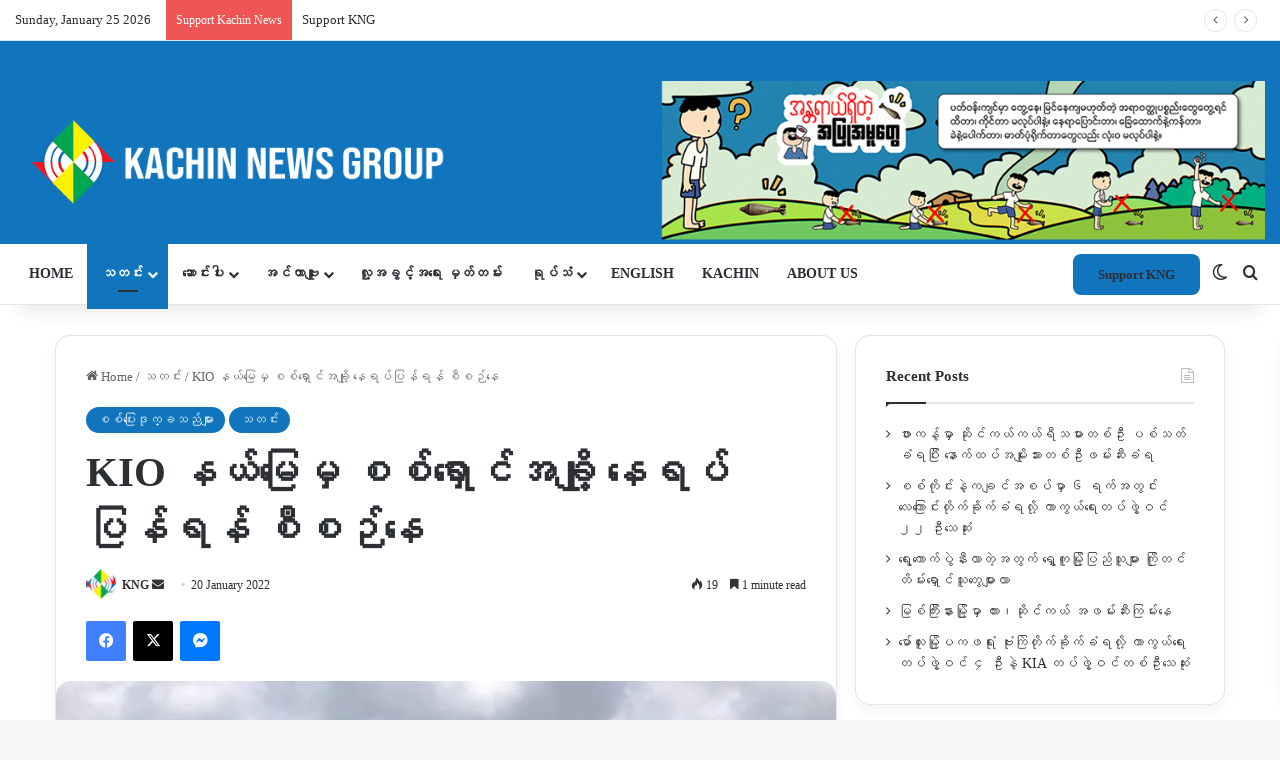

--- FILE ---
content_type: text/html; charset=UTF-8
request_url: https://burmese.kachinnews.com/2022/01/20/jan-20-lp-1/
body_size: 45075
content:
<!DOCTYPE html>
<html lang="en-GB" class="" data-skin="light">
<head>
	<meta charset="UTF-8" />
	<link rel="profile" href="https://gmpg.org/xfn/11" />
	
<meta http-equiv='x-dns-prefetch-control' content='on'>
<link rel='dns-prefetch' href='//cdnjs.cloudflare.com' />
<link rel='dns-prefetch' href='//ajax.googleapis.com' />
<link rel='dns-prefetch' href='//fonts.googleapis.com' />
<link rel='dns-prefetch' href='//fonts.gstatic.com' />
<link rel='dns-prefetch' href='//s.gravatar.com' />
<link rel='dns-prefetch' href='//www.google-analytics.com' />
<link rel='preload' as='script' href='https://ajax.googleapis.com/ajax/libs/webfont/1/webfont.js'>
<meta name='robots' content='index, follow, max-image-preview:large, max-snippet:-1, max-video-preview:-1' />

	<!-- This site is optimized with the Yoast SEO plugin v26.3 - https://yoast.com/wordpress/plugins/seo/ -->
	<title>KIO နယ်မြေမှ စစ်ရှောင်အချို့ နေရပ်ပြန်ရန် စီစဉ်နေ - Kachin News Group (KNG)</title>
	<link rel="canonical" href="https://burmese.kachinnews.com/2022/01/20/jan-20-lp-1/" />
	<meta property="og:locale" content="en_GB" />
	<meta property="og:type" content="article" />
	<meta property="og:title" content="KIO နယ်မြေမှ စစ်ရှောင်အချို့ နေရပ်ပြန်ရန် စီစဉ်နေ - Kachin News Group (KNG)" />
	<meta property="og:description" content="ကချင်လွတ်လပ်ရေးအဖွဲ့ KIO ထိန်းချုပ် နယ်မြေ တရုတ်နယ်စပ် ရှအစ်ယန်စစ်ရှောင်စခန်းမှ စစ်ရှောင်ပြည်သူအချို့သည် မိမိနေရပ်ဖြစ်သော မြစ်ကြီးနား-ဗန်းမော် ကားလမ်းမပေါ်ရှိ ဂါးရာယန်ကျေးရွာသို့ နေရပ်ပြန်ရန် စီစဉ်နေသည်ဟု သိရသည်။ ရှအစ်ယန် (Sha it yang) စစ်ရှောင်စခန်းတွင် ခိုလှုံနေသော ဂါးရာယန်ကျေးရွာမှ စစ်ရှောင်အိမ်ထောင်စု (၉၃) စုသည် နေရပ်ပြန်လိုသည့်အတွက်် စစ်ရှောင်ကူညီစောင့်ရှောက်ရေးကော်မတီရုံးသို့ စာ၂ ကြိမ်တင်သွင်းထားကြောင်း ရှအစ်ယန် စစ်ရှောင်စခန်းတာဝန်ခံ ဆရာဇော်ရှန်က KNG ကချင်သတင်းဌာနကို ပြောသည်။ “ကျနော်တို့ ရှာအစ်ယန်စစ်ရှောင်စခန်းမှာက အနယ်နယ်အရပ်က စစ်ဘေးရှောင်လာသူတွေ အများကြီးရှိတဲ့ထဲကမှ ဂါးရာယန်က သူတွေက သူတို့နေရပ်ကို ပြန်ချင်ပြီပြောလို့ ကျနော်တို့ အနေနဲ့ စစ်ဘေးရှောင် ကူညီစောင့်ရှောက်ရေးကော်မတီရုံးကို စာတင် ပေးတာပဲရှိတယ်။ ၂ ကြိမ် ရှိပြီ စာတင်ထားတာ။” ဟု ပြောပါသည်။ &hellip;" />
	<meta property="og:url" content="https://burmese.kachinnews.com/2022/01/20/jan-20-lp-1/" />
	<meta property="og:site_name" content="Kachin News Group (KNG)" />
	<meta property="article:publisher" content="https://www.facebook.com/theKachinNews" />
	<meta property="article:published_time" content="2022-01-20T13:14:07+00:00" />
	<meta property="article:modified_time" content="2022-01-20T13:14:25+00:00" />
	<meta property="og:image" content="https://burmese.kachinnews.com/wp-content/uploads/2022/01/271824911_1830694307129700_3576472563791805889_n.jpeg" />
	<meta property="og:image:width" content="750" />
	<meta property="og:image:height" content="422" />
	<meta property="og:image:type" content="image/jpeg" />
	<meta name="author" content="KNG" />
	<meta name="twitter:card" content="summary_large_image" />
	<meta name="twitter:creator" content="@KachinNewsGroup" />
	<meta name="twitter:site" content="@KachinNewsGroup" />
	<meta name="twitter:label1" content="Written by" />
	<meta name="twitter:data1" content="KNG" />
	<meta name="twitter:label2" content="Estimated reading time" />
	<meta name="twitter:data2" content="1 minute" />
	<script type="application/ld+json" class="yoast-schema-graph">{"@context":"https://schema.org","@graph":[{"@type":"Article","@id":"https://burmese.kachinnews.com/2022/01/20/jan-20-lp-1/#article","isPartOf":{"@id":"https://burmese.kachinnews.com/2022/01/20/jan-20-lp-1/"},"author":{"name":"KNG","@id":"https://burmese.kachinnews.com/#/schema/person/12474289f8455327203a66ac49debf5b"},"headline":"KIO နယ်မြေမှ စစ်ရှောင်အချို့ နေရပ်ပြန်ရန် စီစဉ်နေ","datePublished":"2022-01-20T13:14:07+00:00","dateModified":"2022-01-20T13:14:25+00:00","mainEntityOfPage":{"@id":"https://burmese.kachinnews.com/2022/01/20/jan-20-lp-1/"},"wordCount":10,"commentCount":0,"publisher":{"@id":"https://burmese.kachinnews.com/#organization"},"image":{"@id":"https://burmese.kachinnews.com/2022/01/20/jan-20-lp-1/#primaryimage"},"thumbnailUrl":"https://i0.wp.com/burmese.kachinnews.com/wp-content/uploads/2022/01/271824911_1830694307129700_3576472563791805889_n.jpeg?fit=750%2C422&ssl=1","articleSection":["စစ်ပြေးဒုက္ခသည်များ","သတင်း"],"inLanguage":"en-GB","potentialAction":[{"@type":"CommentAction","name":"Comment","target":["https://burmese.kachinnews.com/2022/01/20/jan-20-lp-1/#respond"]}]},{"@type":"WebPage","@id":"https://burmese.kachinnews.com/2022/01/20/jan-20-lp-1/","url":"https://burmese.kachinnews.com/2022/01/20/jan-20-lp-1/","name":"KIO နယ်မြေမှ စစ်ရှောင်အချို့ နေရပ်ပြန်ရန် စီစဉ်နေ - Kachin News Group (KNG)","isPartOf":{"@id":"https://burmese.kachinnews.com/#website"},"primaryImageOfPage":{"@id":"https://burmese.kachinnews.com/2022/01/20/jan-20-lp-1/#primaryimage"},"image":{"@id":"https://burmese.kachinnews.com/2022/01/20/jan-20-lp-1/#primaryimage"},"thumbnailUrl":"https://i0.wp.com/burmese.kachinnews.com/wp-content/uploads/2022/01/271824911_1830694307129700_3576472563791805889_n.jpeg?fit=750%2C422&ssl=1","datePublished":"2022-01-20T13:14:07+00:00","dateModified":"2022-01-20T13:14:25+00:00","breadcrumb":{"@id":"https://burmese.kachinnews.com/2022/01/20/jan-20-lp-1/#breadcrumb"},"inLanguage":"en-GB","potentialAction":[{"@type":"ReadAction","target":["https://burmese.kachinnews.com/2022/01/20/jan-20-lp-1/"]}]},{"@type":"ImageObject","inLanguage":"en-GB","@id":"https://burmese.kachinnews.com/2022/01/20/jan-20-lp-1/#primaryimage","url":"https://i0.wp.com/burmese.kachinnews.com/wp-content/uploads/2022/01/271824911_1830694307129700_3576472563791805889_n.jpeg?fit=750%2C422&ssl=1","contentUrl":"https://i0.wp.com/burmese.kachinnews.com/wp-content/uploads/2022/01/271824911_1830694307129700_3576472563791805889_n.jpeg?fit=750%2C422&ssl=1","width":750,"height":422},{"@type":"BreadcrumbList","@id":"https://burmese.kachinnews.com/2022/01/20/jan-20-lp-1/#breadcrumb","itemListElement":[{"@type":"ListItem","position":1,"name":"Home","item":"https://burmese.kachinnews.com/"},{"@type":"ListItem","position":2,"name":"KIO နယ်မြေမှ စစ်ရှောင်အချို့ နေရပ်ပြန်ရန် စီစဉ်နေ"}]},{"@type":"WebSite","@id":"https://burmese.kachinnews.com/#website","url":"https://burmese.kachinnews.com/","name":"Kachin News Group (KNG)","description":"Kachin News Group (KNG)","publisher":{"@id":"https://burmese.kachinnews.com/#organization"},"potentialAction":[{"@type":"SearchAction","target":{"@type":"EntryPoint","urlTemplate":"https://burmese.kachinnews.com/?s={search_term_string}"},"query-input":{"@type":"PropertyValueSpecification","valueRequired":true,"valueName":"search_term_string"}}],"inLanguage":"en-GB"},{"@type":"Organization","@id":"https://burmese.kachinnews.com/#organization","name":"Kachin News Group","alternateName":"KNG","url":"https://burmese.kachinnews.com/","logo":{"@type":"ImageObject","inLanguage":"en-GB","@id":"https://burmese.kachinnews.com/#/schema/logo/image/","url":"https://burmese.kachinnews.com/wp-content/uploads/2023/07/KNG-logo.png","contentUrl":"https://burmese.kachinnews.com/wp-content/uploads/2023/07/KNG-logo.png","width":1778,"height":655,"caption":"Kachin News Group"},"image":{"@id":"https://burmese.kachinnews.com/#/schema/logo/image/"},"sameAs":["https://www.facebook.com/theKachinNews","https://x.com/KachinNewsGroup"]},{"@type":"Person","@id":"https://burmese.kachinnews.com/#/schema/person/12474289f8455327203a66ac49debf5b","name":"KNG","image":{"@type":"ImageObject","inLanguage":"en-GB","@id":"https://burmese.kachinnews.com/#/schema/person/image/","url":"https://secure.gravatar.com/avatar/50a6a796be5ac27470f23f8e3d3fc49903d6f4972b49eecbb86a89711763410a?s=96&r=g","contentUrl":"https://secure.gravatar.com/avatar/50a6a796be5ac27470f23f8e3d3fc49903d6f4972b49eecbb86a89711763410a?s=96&r=g","caption":"KNG"},"url":"https://burmese.kachinnews.com/author/kng/"}]}</script>
	<!-- / Yoast SEO plugin. -->


<link rel='dns-prefetch' href='//stats.wp.com' />
<link rel='preconnect' href='//i0.wp.com' />
<link rel='preconnect' href='//c0.wp.com' />
<link rel="alternate" type="application/rss+xml" title="Kachin News Group (KNG) &raquo; Feed" href="https://burmese.kachinnews.com/feed/" />
<link rel="alternate" type="application/rss+xml" title="Kachin News Group (KNG) &raquo; Comments Feed" href="https://burmese.kachinnews.com/comments/feed/" />
		<script type="text/javascript">
			try {
				if( 'undefined' != typeof localStorage ){
					var tieSkin = localStorage.getItem('tie-skin');
				}

				
				var html = document.getElementsByTagName('html')[0].classList,
						htmlSkin = 'light';

				if( html.contains('dark-skin') ){
					htmlSkin = 'dark';
				}

				if( tieSkin != null && tieSkin != htmlSkin ){
					html.add('tie-skin-inverted');
					var tieSkinInverted = true;
				}

				if( tieSkin == 'dark' ){
					html.add('dark-skin');
				}
				else if( tieSkin == 'light' ){
					html.remove( 'dark-skin' );
				}
				
			} catch(e) { console.log( e ) }

		</script>
		
		<style type="text/css">
			:root{				
			--tie-preset-gradient-1: linear-gradient(135deg, rgba(6, 147, 227, 1) 0%, rgb(155, 81, 224) 100%);
			--tie-preset-gradient-2: linear-gradient(135deg, rgb(122, 220, 180) 0%, rgb(0, 208, 130) 100%);
			--tie-preset-gradient-3: linear-gradient(135deg, rgba(252, 185, 0, 1) 0%, rgba(255, 105, 0, 1) 100%);
			--tie-preset-gradient-4: linear-gradient(135deg, rgba(255, 105, 0, 1) 0%, rgb(207, 46, 46) 100%);
			--tie-preset-gradient-5: linear-gradient(135deg, rgb(238, 238, 238) 0%, rgb(169, 184, 195) 100%);
			--tie-preset-gradient-6: linear-gradient(135deg, rgb(74, 234, 220) 0%, rgb(151, 120, 209) 20%, rgb(207, 42, 186) 40%, rgb(238, 44, 130) 60%, rgb(251, 105, 98) 80%, rgb(254, 248, 76) 100%);
			--tie-preset-gradient-7: linear-gradient(135deg, rgb(255, 206, 236) 0%, rgb(152, 150, 240) 100%);
			--tie-preset-gradient-8: linear-gradient(135deg, rgb(254, 205, 165) 0%, rgb(254, 45, 45) 50%, rgb(107, 0, 62) 100%);
			--tie-preset-gradient-9: linear-gradient(135deg, rgb(255, 203, 112) 0%, rgb(199, 81, 192) 50%, rgb(65, 88, 208) 100%);
			--tie-preset-gradient-10: linear-gradient(135deg, rgb(255, 245, 203) 0%, rgb(182, 227, 212) 50%, rgb(51, 167, 181) 100%);
			--tie-preset-gradient-11: linear-gradient(135deg, rgb(202, 248, 128) 0%, rgb(113, 206, 126) 100%);
			--tie-preset-gradient-12: linear-gradient(135deg, rgb(2, 3, 129) 0%, rgb(40, 116, 252) 100%);
			--tie-preset-gradient-13: linear-gradient(135deg, #4D34FA, #ad34fa);
			--tie-preset-gradient-14: linear-gradient(135deg, #0057FF, #31B5FF);
			--tie-preset-gradient-15: linear-gradient(135deg, #FF007A, #FF81BD);
			--tie-preset-gradient-16: linear-gradient(135deg, #14111E, #4B4462);
			--tie-preset-gradient-17: linear-gradient(135deg, #F32758, #FFC581);

			
					--main-nav-background: #FFFFFF;
					--main-nav-secondry-background: rgba(0,0,0,0.03);
					--main-nav-primary-color: #0088ff;
					--main-nav-contrast-primary-color: #FFFFFF;
					--main-nav-text-color: #2c2f34;
					--main-nav-secondry-text-color: rgba(0,0,0,0.5);
					--main-nav-main-border-color: rgba(0,0,0,0.1);
					--main-nav-secondry-border-color: rgba(0,0,0,0.08);
				--tie-buttons-radius: 8px;
			}
		</style>
	<link rel="alternate" title="oEmbed (JSON)" type="application/json+oembed" href="https://burmese.kachinnews.com/wp-json/oembed/1.0/embed?url=https%3A%2F%2Fburmese.kachinnews.com%2F2022%2F01%2F20%2Fjan-20-lp-1%2F" />
<link rel="alternate" title="oEmbed (XML)" type="text/xml+oembed" href="https://burmese.kachinnews.com/wp-json/oembed/1.0/embed?url=https%3A%2F%2Fburmese.kachinnews.com%2F2022%2F01%2F20%2Fjan-20-lp-1%2F&#038;format=xml" />
<link rel="alternate" type="application/rss+xml" title="Kachin News Group (KNG) &raquo; Stories Feed" href="https://burmese.kachinnews.com/web-stories/feed/"><meta name="viewport" content="width=device-width, initial-scale=1.0" /><style id='wp-img-auto-sizes-contain-inline-css' type='text/css'>
img:is([sizes=auto i],[sizes^="auto," i]){contain-intrinsic-size:3000px 1500px}
/*# sourceURL=wp-img-auto-sizes-contain-inline-css */
</style>

<link rel='stylesheet' id='jetpack_related-posts-css' href='https://c0.wp.com/p/jetpack/15.2/modules/related-posts/related-posts.css' type='text/css' media='all' />
<link rel='stylesheet' id='dashicons-css' href='https://c0.wp.com/c/6.9/wp-includes/css/dashicons.min.css' type='text/css' media='all' />
<link rel='stylesheet' id='menu-icons-extra-css' href='https://burmese.kachinnews.com/wp-content/plugins/menu-icons/css/extra.min.css?ver=0.13.20' type='text/css' media='all' />
<style id='wp-emoji-styles-inline-css' type='text/css'>

	img.wp-smiley, img.emoji {
		display: inline !important;
		border: none !important;
		box-shadow: none !important;
		height: 1em !important;
		width: 1em !important;
		margin: 0 0.07em !important;
		vertical-align: -0.1em !important;
		background: none !important;
		padding: 0 !important;
	}
/*# sourceURL=wp-emoji-styles-inline-css */
</style>
<link rel='stylesheet' id='wp-components-css' href='https://c0.wp.com/c/6.9/wp-includes/css/dist/components/style.min.css' type='text/css' media='all' />
<link rel='stylesheet' id='wp-preferences-css' href='https://c0.wp.com/c/6.9/wp-includes/css/dist/preferences/style.min.css' type='text/css' media='all' />
<link rel='stylesheet' id='wp-block-editor-css' href='https://c0.wp.com/c/6.9/wp-includes/css/dist/block-editor/style.min.css' type='text/css' media='all' />
<link rel='stylesheet' id='popup-maker-block-library-style-css' href='https://burmese.kachinnews.com/wp-content/plugins/popup-maker/dist/packages/block-library-style.css?ver=dbea705cfafe089d65f1' type='text/css' media='all' />
<style id='ce4wp-subscribe-style-inline-css' type='text/css'>
.wp-block-ce4wp-subscribe{max-width:840px;margin:0 auto}.wp-block-ce4wp-subscribe .title{margin-bottom:0}.wp-block-ce4wp-subscribe .subTitle{margin-top:0;font-size:0.8em}.wp-block-ce4wp-subscribe .disclaimer{margin-top:5px;font-size:0.8em}.wp-block-ce4wp-subscribe .disclaimer .disclaimer-label{margin-left:10px}.wp-block-ce4wp-subscribe .inputBlock{width:100%;margin-bottom:10px}.wp-block-ce4wp-subscribe .inputBlock input{width:100%}.wp-block-ce4wp-subscribe .inputBlock label{display:inline-block}.wp-block-ce4wp-subscribe .submit-button{margin-top:25px;display:block}.wp-block-ce4wp-subscribe .required-text{display:inline-block;margin:0;padding:0;margin-left:0.3em}.wp-block-ce4wp-subscribe .onSubmission{height:0;max-width:840px;margin:0 auto}.wp-block-ce4wp-subscribe .firstNameSummary .lastNameSummary{text-transform:capitalize}.wp-block-ce4wp-subscribe .ce4wp-inline-notification{display:flex;flex-direction:row;align-items:center;padding:13px 10px;width:100%;height:40px;border-style:solid;border-color:orange;border-width:1px;border-left-width:4px;border-radius:3px;background:rgba(255,133,15,0.1);flex:none;order:0;flex-grow:1;margin:0px 0px}.wp-block-ce4wp-subscribe .ce4wp-inline-warning-text{font-style:normal;font-weight:normal;font-size:16px;line-height:20px;display:flex;align-items:center;color:#571600;margin-left:9px}.wp-block-ce4wp-subscribe .ce4wp-inline-warning-icon{color:orange}.wp-block-ce4wp-subscribe .ce4wp-inline-warning-arrow{color:#571600;margin-left:auto}.wp-block-ce4wp-subscribe .ce4wp-banner-clickable{cursor:pointer}.ce4wp-link{cursor:pointer}

.no-flex{display:block}.sub-header{margin-bottom:1em}


/*# sourceURL=https://burmese.kachinnews.com/wp-content/plugins/creative-mail-by-constant-contact/assets/js/block/subscribe.css */
</style>
<link rel='stylesheet' id='mediaelement-css' href='https://c0.wp.com/c/6.9/wp-includes/js/mediaelement/mediaelementplayer-legacy.min.css' type='text/css' media='all' />
<link rel='stylesheet' id='wp-mediaelement-css' href='https://c0.wp.com/c/6.9/wp-includes/js/mediaelement/wp-mediaelement.min.css' type='text/css' media='all' />
<style id='jetpack-sharing-buttons-style-inline-css' type='text/css'>
.jetpack-sharing-buttons__services-list{display:flex;flex-direction:row;flex-wrap:wrap;gap:0;list-style-type:none;margin:5px;padding:0}.jetpack-sharing-buttons__services-list.has-small-icon-size{font-size:12px}.jetpack-sharing-buttons__services-list.has-normal-icon-size{font-size:16px}.jetpack-sharing-buttons__services-list.has-large-icon-size{font-size:24px}.jetpack-sharing-buttons__services-list.has-huge-icon-size{font-size:36px}@media print{.jetpack-sharing-buttons__services-list{display:none!important}}.editor-styles-wrapper .wp-block-jetpack-sharing-buttons{gap:0;padding-inline-start:0}ul.jetpack-sharing-buttons__services-list.has-background{padding:1.25em 2.375em}
/*# sourceURL=https://burmese.kachinnews.com/wp-content/plugins/jetpack/_inc/blocks/sharing-buttons/view.css */
</style>
<style id='global-styles-inline-css' type='text/css'>
:root{--wp--preset--aspect-ratio--square: 1;--wp--preset--aspect-ratio--4-3: 4/3;--wp--preset--aspect-ratio--3-4: 3/4;--wp--preset--aspect-ratio--3-2: 3/2;--wp--preset--aspect-ratio--2-3: 2/3;--wp--preset--aspect-ratio--16-9: 16/9;--wp--preset--aspect-ratio--9-16: 9/16;--wp--preset--color--black: #000000;--wp--preset--color--cyan-bluish-gray: #abb8c3;--wp--preset--color--white: #ffffff;--wp--preset--color--pale-pink: #f78da7;--wp--preset--color--vivid-red: #cf2e2e;--wp--preset--color--luminous-vivid-orange: #ff6900;--wp--preset--color--luminous-vivid-amber: #fcb900;--wp--preset--color--light-green-cyan: #7bdcb5;--wp--preset--color--vivid-green-cyan: #00d084;--wp--preset--color--pale-cyan-blue: #8ed1fc;--wp--preset--color--vivid-cyan-blue: #0693e3;--wp--preset--color--vivid-purple: #9b51e0;--wp--preset--color--global-color: #1075bd;--wp--preset--gradient--vivid-cyan-blue-to-vivid-purple: linear-gradient(135deg,rgb(6,147,227) 0%,rgb(155,81,224) 100%);--wp--preset--gradient--light-green-cyan-to-vivid-green-cyan: linear-gradient(135deg,rgb(122,220,180) 0%,rgb(0,208,130) 100%);--wp--preset--gradient--luminous-vivid-amber-to-luminous-vivid-orange: linear-gradient(135deg,rgb(252,185,0) 0%,rgb(255,105,0) 100%);--wp--preset--gradient--luminous-vivid-orange-to-vivid-red: linear-gradient(135deg,rgb(255,105,0) 0%,rgb(207,46,46) 100%);--wp--preset--gradient--very-light-gray-to-cyan-bluish-gray: linear-gradient(135deg,rgb(238,238,238) 0%,rgb(169,184,195) 100%);--wp--preset--gradient--cool-to-warm-spectrum: linear-gradient(135deg,rgb(74,234,220) 0%,rgb(151,120,209) 20%,rgb(207,42,186) 40%,rgb(238,44,130) 60%,rgb(251,105,98) 80%,rgb(254,248,76) 100%);--wp--preset--gradient--blush-light-purple: linear-gradient(135deg,rgb(255,206,236) 0%,rgb(152,150,240) 100%);--wp--preset--gradient--blush-bordeaux: linear-gradient(135deg,rgb(254,205,165) 0%,rgb(254,45,45) 50%,rgb(107,0,62) 100%);--wp--preset--gradient--luminous-dusk: linear-gradient(135deg,rgb(255,203,112) 0%,rgb(199,81,192) 50%,rgb(65,88,208) 100%);--wp--preset--gradient--pale-ocean: linear-gradient(135deg,rgb(255,245,203) 0%,rgb(182,227,212) 50%,rgb(51,167,181) 100%);--wp--preset--gradient--electric-grass: linear-gradient(135deg,rgb(202,248,128) 0%,rgb(113,206,126) 100%);--wp--preset--gradient--midnight: linear-gradient(135deg,rgb(2,3,129) 0%,rgb(40,116,252) 100%);--wp--preset--font-size--small: 13px;--wp--preset--font-size--medium: 20px;--wp--preset--font-size--large: 36px;--wp--preset--font-size--x-large: 42px;--wp--preset--spacing--20: 0.44rem;--wp--preset--spacing--30: 0.67rem;--wp--preset--spacing--40: 1rem;--wp--preset--spacing--50: 1.5rem;--wp--preset--spacing--60: 2.25rem;--wp--preset--spacing--70: 3.38rem;--wp--preset--spacing--80: 5.06rem;--wp--preset--shadow--natural: 6px 6px 9px rgba(0, 0, 0, 0.2);--wp--preset--shadow--deep: 12px 12px 50px rgba(0, 0, 0, 0.4);--wp--preset--shadow--sharp: 6px 6px 0px rgba(0, 0, 0, 0.2);--wp--preset--shadow--outlined: 6px 6px 0px -3px rgb(255, 255, 255), 6px 6px rgb(0, 0, 0);--wp--preset--shadow--crisp: 6px 6px 0px rgb(0, 0, 0);}:where(.is-layout-flex){gap: 0.5em;}:where(.is-layout-grid){gap: 0.5em;}body .is-layout-flex{display: flex;}.is-layout-flex{flex-wrap: wrap;align-items: center;}.is-layout-flex > :is(*, div){margin: 0;}body .is-layout-grid{display: grid;}.is-layout-grid > :is(*, div){margin: 0;}:where(.wp-block-columns.is-layout-flex){gap: 2em;}:where(.wp-block-columns.is-layout-grid){gap: 2em;}:where(.wp-block-post-template.is-layout-flex){gap: 1.25em;}:where(.wp-block-post-template.is-layout-grid){gap: 1.25em;}.has-black-color{color: var(--wp--preset--color--black) !important;}.has-cyan-bluish-gray-color{color: var(--wp--preset--color--cyan-bluish-gray) !important;}.has-white-color{color: var(--wp--preset--color--white) !important;}.has-pale-pink-color{color: var(--wp--preset--color--pale-pink) !important;}.has-vivid-red-color{color: var(--wp--preset--color--vivid-red) !important;}.has-luminous-vivid-orange-color{color: var(--wp--preset--color--luminous-vivid-orange) !important;}.has-luminous-vivid-amber-color{color: var(--wp--preset--color--luminous-vivid-amber) !important;}.has-light-green-cyan-color{color: var(--wp--preset--color--light-green-cyan) !important;}.has-vivid-green-cyan-color{color: var(--wp--preset--color--vivid-green-cyan) !important;}.has-pale-cyan-blue-color{color: var(--wp--preset--color--pale-cyan-blue) !important;}.has-vivid-cyan-blue-color{color: var(--wp--preset--color--vivid-cyan-blue) !important;}.has-vivid-purple-color{color: var(--wp--preset--color--vivid-purple) !important;}.has-black-background-color{background-color: var(--wp--preset--color--black) !important;}.has-cyan-bluish-gray-background-color{background-color: var(--wp--preset--color--cyan-bluish-gray) !important;}.has-white-background-color{background-color: var(--wp--preset--color--white) !important;}.has-pale-pink-background-color{background-color: var(--wp--preset--color--pale-pink) !important;}.has-vivid-red-background-color{background-color: var(--wp--preset--color--vivid-red) !important;}.has-luminous-vivid-orange-background-color{background-color: var(--wp--preset--color--luminous-vivid-orange) !important;}.has-luminous-vivid-amber-background-color{background-color: var(--wp--preset--color--luminous-vivid-amber) !important;}.has-light-green-cyan-background-color{background-color: var(--wp--preset--color--light-green-cyan) !important;}.has-vivid-green-cyan-background-color{background-color: var(--wp--preset--color--vivid-green-cyan) !important;}.has-pale-cyan-blue-background-color{background-color: var(--wp--preset--color--pale-cyan-blue) !important;}.has-vivid-cyan-blue-background-color{background-color: var(--wp--preset--color--vivid-cyan-blue) !important;}.has-vivid-purple-background-color{background-color: var(--wp--preset--color--vivid-purple) !important;}.has-black-border-color{border-color: var(--wp--preset--color--black) !important;}.has-cyan-bluish-gray-border-color{border-color: var(--wp--preset--color--cyan-bluish-gray) !important;}.has-white-border-color{border-color: var(--wp--preset--color--white) !important;}.has-pale-pink-border-color{border-color: var(--wp--preset--color--pale-pink) !important;}.has-vivid-red-border-color{border-color: var(--wp--preset--color--vivid-red) !important;}.has-luminous-vivid-orange-border-color{border-color: var(--wp--preset--color--luminous-vivid-orange) !important;}.has-luminous-vivid-amber-border-color{border-color: var(--wp--preset--color--luminous-vivid-amber) !important;}.has-light-green-cyan-border-color{border-color: var(--wp--preset--color--light-green-cyan) !important;}.has-vivid-green-cyan-border-color{border-color: var(--wp--preset--color--vivid-green-cyan) !important;}.has-pale-cyan-blue-border-color{border-color: var(--wp--preset--color--pale-cyan-blue) !important;}.has-vivid-cyan-blue-border-color{border-color: var(--wp--preset--color--vivid-cyan-blue) !important;}.has-vivid-purple-border-color{border-color: var(--wp--preset--color--vivid-purple) !important;}.has-vivid-cyan-blue-to-vivid-purple-gradient-background{background: var(--wp--preset--gradient--vivid-cyan-blue-to-vivid-purple) !important;}.has-light-green-cyan-to-vivid-green-cyan-gradient-background{background: var(--wp--preset--gradient--light-green-cyan-to-vivid-green-cyan) !important;}.has-luminous-vivid-amber-to-luminous-vivid-orange-gradient-background{background: var(--wp--preset--gradient--luminous-vivid-amber-to-luminous-vivid-orange) !important;}.has-luminous-vivid-orange-to-vivid-red-gradient-background{background: var(--wp--preset--gradient--luminous-vivid-orange-to-vivid-red) !important;}.has-very-light-gray-to-cyan-bluish-gray-gradient-background{background: var(--wp--preset--gradient--very-light-gray-to-cyan-bluish-gray) !important;}.has-cool-to-warm-spectrum-gradient-background{background: var(--wp--preset--gradient--cool-to-warm-spectrum) !important;}.has-blush-light-purple-gradient-background{background: var(--wp--preset--gradient--blush-light-purple) !important;}.has-blush-bordeaux-gradient-background{background: var(--wp--preset--gradient--blush-bordeaux) !important;}.has-luminous-dusk-gradient-background{background: var(--wp--preset--gradient--luminous-dusk) !important;}.has-pale-ocean-gradient-background{background: var(--wp--preset--gradient--pale-ocean) !important;}.has-electric-grass-gradient-background{background: var(--wp--preset--gradient--electric-grass) !important;}.has-midnight-gradient-background{background: var(--wp--preset--gradient--midnight) !important;}.has-small-font-size{font-size: var(--wp--preset--font-size--small) !important;}.has-medium-font-size{font-size: var(--wp--preset--font-size--medium) !important;}.has-large-font-size{font-size: var(--wp--preset--font-size--large) !important;}.has-x-large-font-size{font-size: var(--wp--preset--font-size--x-large) !important;}
:where(.wp-block-post-template.is-layout-flex){gap: 1.25em;}:where(.wp-block-post-template.is-layout-grid){gap: 1.25em;}
:where(.wp-block-term-template.is-layout-flex){gap: 1.25em;}:where(.wp-block-term-template.is-layout-grid){gap: 1.25em;}
:where(.wp-block-columns.is-layout-flex){gap: 2em;}:where(.wp-block-columns.is-layout-grid){gap: 2em;}
:root :where(.wp-block-pullquote){font-size: 1.5em;line-height: 1.6;}
/*# sourceURL=global-styles-inline-css */
</style>
<link rel='stylesheet' id='tie-css-base-css' href='https://burmese.kachinnews.com/wp-content/themes/jannah/assets/css/base.min.css?ver=7.6.3' type='text/css' media='all' />
<link rel='stylesheet' id='tie-css-styles-css' href='https://burmese.kachinnews.com/wp-content/themes/jannah/assets/css/style.min.css?ver=7.6.3' type='text/css' media='all' />
<link rel='stylesheet' id='tie-css-widgets-css' href='https://burmese.kachinnews.com/wp-content/themes/jannah/assets/css/widgets.min.css?ver=7.6.3' type='text/css' media='all' />
<link rel='stylesheet' id='tie-css-helpers-css' href='https://burmese.kachinnews.com/wp-content/themes/jannah/assets/css/helpers.min.css?ver=7.6.3' type='text/css' media='all' />
<link rel='stylesheet' id='tie-fontawesome5-css' href='https://burmese.kachinnews.com/wp-content/themes/jannah/assets/css/fontawesome.css?ver=7.6.3' type='text/css' media='all' />
<link rel='stylesheet' id='tie-css-ilightbox-css' href='https://burmese.kachinnews.com/wp-content/themes/jannah/assets/ilightbox/dark-skin/skin.css?ver=7.6.3' type='text/css' media='all' />
<link rel='stylesheet' id='tie-css-shortcodes-css' href='https://burmese.kachinnews.com/wp-content/themes/jannah/assets/css/plugins/shortcodes.min.css?ver=7.6.3' type='text/css' media='all' />
<link rel='stylesheet' id='tie-css-single-css' href='https://burmese.kachinnews.com/wp-content/themes/jannah/assets/css/single.min.css?ver=7.6.3' type='text/css' media='all' />
<link rel='stylesheet' id='tie-css-print-css' href='https://burmese.kachinnews.com/wp-content/themes/jannah/assets/css/print.css?ver=7.6.3' type='text/css' media='print' />
<link rel='stylesheet' id='taqyeem-styles-css' href='https://burmese.kachinnews.com/wp-content/themes/jannah/assets/css/plugins/taqyeem.min.css?ver=7.6.3' type='text/css' media='all' />
<link rel='stylesheet' id='line-awesome-css' href='https://burmese.kachinnews.com/wp-content/plugins/ekit-megamenu/assets/css/line-awesome.min.css?ver=2.4.3' type='text/css' media='all' />
<link rel='stylesheet' id='smartmenus-css' href='https://burmese.kachinnews.com/wp-content/plugins/ekit-megamenu/assets/css/smartmenus.css?ver=2.4.3' type='text/css' media='all' />
<style id='smartmenus-inline-css' type='text/css'>
/* Switch to desktop layout
	-----------------------------------------------
	   These transform the menu tree from
	   collapsible to desktop (navbar + dropdowns)
	-----------------------------------------------*//* start... (it's not recommended editing these rules) */.navbar.xs-navbar ul > li > ul .elementor-widget-container a{background-color:transparent !important;line-height:2.5 !important;padding-top:0;padding-bottom:0;}.ekit-megamenu-holder{background:#1f2024;background:linear-gradient(0deg, rgba(0, 0, 0, ) 0%, rgba(0, 0, 0, ) 100%);border-bottom-right-radius:-;border-bottom-left-radius:-;border-top-right-radius:-;border-top-left-radius:-;}.ekit-megamenu-holder .nav-controler{margin-top:20px;margin-bottom:20px;}.ekit-megamenu-holder .nav-controler .navbar-toggler{background-color:#333;color:#1f2024;cursor:pointer;float:right;height:30px;width:40px;padding:5px;}.ekit-megamenu-holder .nav-controler .site-title{margin-top:0;margin-bottom:0;}.ekit-megamenu-holder .nav-controler .navbar-toggler-icon{height:1px;width:100%;position:relative;background-color:#1f2024;display:block;}.ekit-megamenu-holder .nav-controler .navbar-toggler-icon::before,.ekit-megamenu-holder .nav-controler .navbar-toggler-icon::after{position:absolute;content:"";left:0;height:100%;width:100%;background-color:inherit;}.ekit-megamenu-holder .nav-controler .navbar-toggler-icon::before{top:6px;}.ekit-megamenu-holder .nav-controler .navbar-toggler-icon::after{top:-6px;}.ekit-megamenu-holder .clearfix::after{display:block;clear:both;content:"";}.ekit-megamenu-holder .nav-identity-panel{display:none;}.ekit-megamenu-holder .no-scroller{overflow:hidden;}.ekit-megamenu-holder .ekit-menu-simple{position:static;}.ekit-megamenu-holder .ekit-menu-simple li:hover > a{background:#1e73be;background:linear-gradient(0deg, rgba(0, 0, 0, ) 0%, rgba(0, 0, 0, ) 100%);color:#1e73be !important;}.ekit-megamenu-holder .ekit-menu-simple > li > a{color:#fff !important;}.ekit-megamenu-holder .ekit-menu-simple > li > a:hover,.ekit-megamenu-holder .ekit-menu-simple > li > a:focus,.ekit-megamenu-holder .ekit-menu-simple > li > a:active{color:#1e73be !important;}.ekit-megamenu-holder .ekit-menu-simple a{font-family:Arial, sans-serif;font-size:16px;text-decoration:none;text-transform:capitalize;}.ekit-megamenu-holder .ekit-menu-simple a:hover,.ekit-megamenu-holder .ekit-menu-simple a:focus,.ekit-megamenu-holder .ekit-menu-simple a:active{background:#1e73be;background:linear-gradient(0deg, rgba(0, 0, 0, ) 0%, rgba(0, 0, 0, ) 100%);}.ekit-megamenu-holder .ekit-menu-simple a.current{background:#000;color:#1f2024;}.ekit-megamenu-holder .ekit-menu-simple a.disabled{color:#000;}.ekit-megamenu-holder .ekit-menu-simple a .sub-arrow{position:absolute;top:50%;transform:translateY(-50%);right:10px;overflow:hidden;font-size:16px;color:inherit;text-align:center;text-shadow:none;background:transparent;}.ekit-megamenu-holder .ekit-menu-simple a .sub-arrow::before{content:'+';}.ekit-megamenu-holder .ekit-menu-simple a.highlighted .sub-arrow::before{content:'-';}.ekit-megamenu-holder .ekit-menu-simple a .ekit-menu-badge{position:absolute;top:5px;right:5px;background-color:#000;color:#1f2024;font-size:16px;padding:4px 8px 3px;border-radius:3px;font-size:8px;line-height:1;z-index:10;}.ekit-megamenu-holder .ekit-menu-simple a .ekit-menu-badge > .ekit-menu-badge-arrow{position:absolute;bottom:-12px;left:50%;transform:translateX(-50%);border-left:solid transparent;border-right:solid transparent;border-top:solid #000;border-bottom:solid transparent;border-width:6px;}.ekit-megamenu-holder .ekit-menu-simple a > .ekit-menu-icon{padding-right:5px;}.ekit-megamenu-holder .ekit-menu-simple .ekit-menu-megamenu-container{background:#1e73be;background:linear-gradient(90deg, rgba(0, 0, 0, ) 0%, rgba(0, 0, 0, ) 100%);border-top:1px solid rgba(0, 0, 0, );border-left:1px solid rgba(0, 0, 0, );border-right:1px solid rgba(0, 0, 0, );border-bottom:1px solid rgba(0, 0, 0, );}.ekit-megamenu-holder .ekit-menu-simple .ekit-has-submenu{border-radius:0px 0px 0px 0px;background:#fff;background:linear-gradient(60deg, rgba(0, 0, 0, ) 0%, rgba(0, 0, 0, ) 100%);border-top:0px solid rgba(0, 0, 0, );border-left:0px solid rgba(0, 0, 0, );border-right:0px solid rgba(0, 0, 0, );border-bottom:0px solid rgba(0, 0, 0, );}.ekit-megamenu-holder .ekit-menu-simple .ekit-has-submenu > li{min-width:200px;}.ekit-megamenu-holder .ekit-menu-simple .ekit-has-submenu > li > a{color:#000;transition:all 0.4s ease;}.ekit-megamenu-holder .ekit-menu-simple .ekit-has-submenu > li > a:hover{color:#1e73be;background:#1e73be;background:linear-gradient(90deg, rgba(0, 0, 0, ) 0%, rgba(0, 0, 0, ) 100%);}.ekit-megamenu-holder .ekit-menu-simple .ekit-has-submenu > li > a > .sub-arrow{left:inherit;right:8px;}.ekit-megamenu-holder .ekit-menu-simple li{border-top:1px solid 0;}.ekit-megamenu-holder .ekit-menu-simple > li:first-child{border-top:0;}.ekit-megamenu-holder .ekit-menu-simple ul{z-index:100;}.ekit-megamenu-holder .ekit-menu-simple ul a,.ekit-megamenu-holder .ekit-menu-simple ul a:hover,.ekit-megamenu-holder .ekit-menu-simple ul a:focus,.ekit-megamenu-holder .ekit-menu-simple ul a:active{font-size:14px;}.ekit-megamenu-holder .ekit-menu-simple .mega-menu{margin-left:0 !important;right:0 !important;width:auto !important;max-width:none !important;}.ekit-megamenu-holder .ekit-menu-simple .ekit-menu-has-megamenu{position:static;}.menu-toggler{display:none;padding:0.25rem 0.75rem;font-size:1.25rem;line-height:1;background-color:transparent;border:1px solid 0;border-radius:0.25rem;float:right;position:relative;z-index:10;cursor:pointer;}.menu-toggler .menu-toggler-icon{display:inline-block;width:1.5em;height:1.5em;vertical-align:middle;background-repeat:no-repeat;background-position:center center;background-size:100% 100%;background-image:url("data:image/svg+xml;charset=utf8,%3Csvg viewBox='0 0 30 30' xmlns='http://www.w3.org/2000/svg'%3E%3Cpath stroke='rgba(0, 0, 0, 0.5)' stroke-width='2' stroke-linecap='round' stroke-miterlimit='10' d='M4 7h22M4 15h22M4 23h22'/%3E%3C/svg%3E");}@media (max-width:991px){.admin-bar .ekit-megamenu-holder{padding-bottom:46px;padding-top:46px;}.admin-bar .nav-identity-panel{top:32px;}.menu-toggler{display:block;}.ekit-menu-overlay{position:fixed;z-index:5;top:0;left:-110%;height:100%;width:100%;background-color:rgba(0, 0, 0, );transition:all 0.4s ease;opacity:1;visibility:visible;transition:all 600ms cubic-bezier(0.6, 0.1, 0.68, 0.53) 400ms;}.ekit-menu-overlay.active{left:0%;transition:all 600ms cubic-bezier(0.22, 0.61, 0.24, 1) 0ms;}.ekit-megamenu-holder{max-width:320px;width:100%;position:fixed;top:0;left:0;z-index:9999;height:100%;box-shadow:0px 10px 10px 0;overflow-y:auto;overflow-x:hidden;transform:translateX(-320px);padding:20px;transition:all 600ms cubic-bezier(0.6, 0.1, 0.68, 0.53) 0ms;}.ekit-megamenu-holder.active{transform:translateX(0px);transition:all 600ms cubic-bezier(0.22, 0.61, 0.24, 1) 400ms;}.ekit-megamenu-holder > .header-brand{display:none;}.ekit-megamenu-holder .nav-identity-panel{display:block;position:absolute;width:100%;top:0;left:0;padding:20px;}.ekit-megamenu-holder .nav-identity-panel .site-title{margin:0px;padding-top:0px;padding-bottom:0px;}.ekit-megamenu-holder .nav-identity-panel .header-brand{float:left;}.ekit-megamenu-holder .nav-identity-panel .nav-logo{display:block;}.ekit-megamenu-holder .nav-identity-panel .nav-logo > img{max-width:200px;max-height:70px;}.ekit-megamenu-holder .menu-close{background-color:rgba(0, 0, 0, );border:0px;color:#333;cursor:pointer;float:right;margin:4px 0;}.ekit-megamenu-holder .ekit-menu li{position:static;}.ekit-megamenu-holder .ekit-menu-badge{position:static !important;float:right;margin-right:15px;}.ekit-megamenu-holder .ekit-menu-badge .ekit-menu-badge-arrow{display:none;}.ekit-megamenu-holder #main-menu{padding-top:90px !important;}.ekit-megamenu-holder .navbar .navbar-toggler{display:block;}.ekit-megamenu-holder .ekit-menu-simple li a{padding:20px;color:#000;}.ekit-megamenu-holder .ekit-menu-simple .ekit-menu-megamenu-container{background:#fff;background:linear-gradient(0deg, rgba(0, 0, 0, ) 0%, rgba(0, 0, 0, ) 100%);border-top:0px solid rgba(0, 0, 0, );border-left:0px solid rgba(0, 0, 0, );border-right:0px solid rgba(0, 0, 0, );border-bottom:0px solid rgba(0, 0, 0, );}.ekit-megamenu-holder .ekit-menu-simple .ekit-has-submenu{background:#fff;background:linear-gradient(0deg, rgba(0, 0, 0, ) 0%, rgba(0, 0, 0, ) 100%);border-top:0px solid rgba(0, 0, 0, );border-left:0px solid rgba(0, 0, 0, );border-right:0px solid rgba(0, 0, 0, );border-bottom:0px solid rgba(0, 0, 0, );}.ekit-megamenu-holder .ekit-menu-simple .ekit-has-submenu > li > a{background:#f4f4f4;background:linear-gradient(0deg, rgba(0, 0, 0, ) 0%, rgba(0, 0, 0, ) 100%);}.ekit-megamenu-holder .ekit-menu-simple li:hover > a,.ekit-megamenu-holder .ekit-menu-simple li:active > a,.ekit-megamenu-holder .ekit-menu-simple li:focus > a,.ekit-megamenu-holder .ekit-menu-simple .ekit-has-submenu > li > a:hover,.ekit-megamenu-holder .ekit-menu-simple .ekit-has-submenu > li > a:active,.ekit-megamenu-holder .ekit-menu-simple .ekit-has-submenu > li > a:focus{color:-;background:-;background:linear-gradient(70deg, rgba(0, 0, 0, ) 0%, rgba(0, 0, 0, ) 100%);}.ekit-megamenu-holder .ekit-menu-simple .menu-item > ul{display:none;}}@media (min-width:992px){.ekit-megamenu-holder{width:100%;}.ekit-megamenu-holder > .header-brand{line-height:56px;height:60px;}.ekit-megamenu-holder > .header-brand .site-title{margin-top:0px;margin-bottom:0px;margin-right:0;padding-top:0px;padding-bottom:0px;}.ekit-megamenu-holder > .header-brand img{max-width:200px;max-height:70px;}.ekit-megamenu-holder > .header-brand .nav-logo{display:block;}.ekit-megamenu-holder .header-brand{float:right;margin-left:20px;display:block;}.ekit-megamenu-holder .ekit-menu-simple{text-align:left;float:left;}.ekit-megamenu-holder .ekit-menu-simple .menu-item > ul{position:absolute;width:12em;display:none;}.ekit-megamenu-holder .ekit-menu-simple > li{display:inline-block;}.ekit-megamenu-holder .ekit-menu-simple.ekit-menu-rtl li{float:right;}.ekit-megamenu-holder .ekit-menu-simple ul li,.ekit-megamenu-holder .ekit-menu-simple.ekit-menu-rtl ul li,.ekit-megamenu-holder .ekit-menu-simple.ekit-menu-vertical li{float:none;}.ekit-megamenu-holder .ekit-menu-simple a{white-space:nowrap;}.ekit-megamenu-holder .ekit-menu-simple ul a,.ekit-megamenu-holder .ekit-menu-simple.ekit-menu-vertical a{white-space:normal;}.ekit-megamenu-holder .ekit-menu-simple .ekit-menu-nowrap > li > a,.ekit-megamenu-holder .ekit-menu-simple .ekit-menu-nowrap > li > :not(ul) a{white-space:nowrap;/* ...end */}.ekit-megamenu-holder .ekit-menu-simple{height:60px;padding-left:-;padding-right:-;padding-left:-;padding-right:-;}.ekit-megamenu-holder .ekit-menu-simple li{height:100%;}.ekit-megamenu-holder .ekit-menu-simple li > a{line-height:60px;}.ekit-megamenu-holder .ekit-menu-simple a{padding:0px 20px;color:#fff;height:100%;}.ekit-megamenu-holder .ekit-menu-simple a:hover,.ekit-megamenu-holder .ekit-menu-simple a:focus,.ekit-megamenu-holder .ekit-menu-simple a:active,.ekit-megamenu-holder .ekit-menu-simple a.highlighted{color:#1e73be;}.ekit-megamenu-holder .ekit-menu-simple a.current{background:#000;color:#1f2024;}.ekit-megamenu-holder .ekit-menu-simple a.disabled{background:#1f2024;color:#000;}.ekit-megamenu-holder .ekit-menu-simple a.has-submenu{padding-right:32px;}.ekit-megamenu-holder .ekit-menu-simple a.highlighted .sub-arrow::before{content:'+';}.ekit-megamenu-holder .ekit-menu-simple > li{border-top:0;}.ekit-megamenu-holder .ekit-menu-simple ul a.has-submenu{padding-right:20px;}.ekit-megamenu-holder .ekit-menu-simple ul a .sub-arrow{left:3px;right:auto;}.ekit-megamenu-holder .ekit-menu-simple ul > li{border-left:0;border-top:1px solid #101012;}.ekit-megamenu-holder .ekit-menu-simple ul > li:first-child{border-top:0;}.ekit-megamenu-holder .ekit-menu-simple .scroll-up,.ekit-megamenu-holder .ekit-menu-simple .scroll-down{position:absolute;display:none;visibility:hidden;overflow:hidden;background:#1f2024;height:20px;}.ekit-megamenu-holder .ekit-menu-simple .scroll-up-arrow,.ekit-megamenu-holder .ekit-menu-simple .scroll-down-arrow{position:absolute;top:-2px;left:50%;margin-left:-8px;width:0;height:0;overflow:hidden;border-width:8px;border-style:dashed dashed solid dashed;border-color:transparent transparent #000 transparent;}.ekit-megamenu-holder .ekit-menu-simple .scroll-down-arrow{top:6px;border-style:solid dashed dashed dashed;border-color:#000 transparent transparent transparent;}.ekit-megamenu-holder .ekit-menu-simple.ekit-menu-rtl a.has-submenu{padding-right:20px;padding-left:32px;}.ekit-megamenu-holder .ekit-menu-simple.ekit-menu-rtl a .sub-arrow{left:20px;right:auto;}.ekit-megamenu-holder .ekit-menu-simple.ekit-menu-rtl.ekit-menu-vertical a.has-submenu{padding:60px - 16px *  / 2 20px;}.ekit-megamenu-holder .ekit-menu-simple.ekit-menu-rtl.ekit-menu-vertical a .sub-arrow{left:auto;right:8px;}.ekit-megamenu-holder .ekit-menu-simple.ekit-menu-rtl > li:first-child{border-left:1px solid #101012;}.ekit-megamenu-holder .ekit-menu-simple.ekit-menu-rtl > li:last-child{border-left:0;}.ekit-megamenu-holder .ekit-menu-simple.ekit-menu-rtl ul a.has-submenu{padding:60px - 16px *  / 2 20px;}.ekit-megamenu-holder .ekit-menu-simple.ekit-menu-rtl ul a .sub-arrow{left:auto;right:8px;}.ekit-megamenu-holder .ekit-menu-simple.ekit-menu-vertical a .sub-arrow{left:8px;right:auto;}.ekit-megamenu-holder .ekit-menu-simple.ekit-menu-vertical li{border-left:0;border-top:1px solid #101012;}.ekit-megamenu-holder .ekit-menu-simple.ekit-menu-vertical > li:first-child{border-top:0;}.ekit-megamenu-holder .ekit-menu-megamenu-container{box-shadow:0px 10px 30px 0px rgba(0, 0, 0, );}.ekit-megamenu-holder .ekit-has-submenu{box-shadow:0px 10px 30px 0px rgba(0, 0, 0, );}.ekit-megamenu-holder .ekit-has-submenu > li > a{padding-top:15px;padding-left:10px;padding-bottom:15px;padding-right:10px;line-height:normal;}.ekit-megamenu-holder #main-menu .hide-animation{animation:hide-animation 300ms cubic-bezier(0.22, 0.61, 0.24, 1);}.ekit-megamenu-holder #main-menu .show-animation{animation:show-animation 300ms cubic-bezier(0.22, 0.61, 0.24, 1);}.ekit-megamenu-holder .navbar .navbar-toggler{display:none;}.rtl .ekit-megamenu-holder .navbar-container .ekit-menu-simple a .sub-arrow{right:auto;left:10px;}.rtl .ekit-megamenu-holder .navbar-container .ekit-menu-simple a.has-submenu{padding-left:32px;}.rtl .ekit-megamenu-holder .navbar-container .ekit-menu-simple .ekit-has-submenu > li > a{text-align:right;}.rtl .ekit-megamenu-holder .ekit-menu,.rtl .ekit-megamenu-holder .ekit-menu ul,.rtl .ekit-megamenu-holder .ekit-menu li{direction:rtl;}}.post--tab{display:flex;}.post--tab .tabHeader{flex:0 0 15%;}.post--tab .tabHeader .tab__list{list-style:none;padding-left:0px;}.post--tab .tabHeader .tab__list > .tab__list__item{font-size:14px;color:#232323;border:none;padding:14px 16px 14px 30px;cursor:pointer;background-color:#fff;transition:all 0.5s ease;display:block;}.post--tab .tabHeader .tab__list > .tab__list__item.active,.post--tab .tabHeader .tab__list > .tab__list__item:hover{color:#d72924;background-color:#f0f1f4;}.post--tab .tabContent{flex:0 0 85%;}.ekit--tab__post__details{border-left:1px solid #f0f1f4;border-left:1px solid #f0f1f4;}.ekit--tab__post__details .tabItem{display:none;animation:hide-fadeout 600ms ease-out;}.ekit--tab__post__details .tabItem.active{display:block;animation:show-fadein 600ms ease-in;}.ekit--tab__post__details .tab__post__single--item{border-top:0px;width:33.33333%;padding-left:15px;padding-right:15px;display:inline-block;float:left;}.ekit--tab__post__details .tab__post__single--item.ekit___column-2{width:50%;}.ekit--tab__post__details .tab__post__single--item.ekit___column-4{width:25%;}.ekit--tab__post__details .tab__post__single--item:hover .tab__post--header > img{transform:scale(1.2);}.ekit--tab__post__details .tab__post--header{position:relative;overflow:hidden;display:block;margin-bottom:20px;padding-left:0;padding-right:0;}.ekit--tab__post__details .tab__post--header > img{transition:all 0.4s ease-in-out;}.ekit--tab__post__details .tab__post--header .tab__post--icon{position:absolute;top:50%;left:50%;transform:translate(-50%, -50%);z-index:5;}.ekit--tab__post__details .tab__post--header .tab__post--icon > span{color:#fff;font-size:48px;}.ekit--tab__post__details .tab__post--title{font-size:15px;font-weight:500;color:#232323;}.ekit--tab__post__details .tab__post--title > a{color:inherit;line-height:inherit;padding-left:0;padding-right:0;}.clearfix::after{display:block;content:"";clear:both;}.post--lists{list-style:none;padding-left:0px;}.post--lists > li{border:none !important;}.post--lists > li > a{padding:8px 16px;line-height:normal;transition:all 0.4s ease;}.post--lists.vertical--list > li{float:left;margin-right:16px;}.post--lists.vertical--list > li > a{padding-left:0;padding-right:0;}@keyframes show-fadein{0%{opacity:0;}100%{opacity:1;}}@keyframes hide-fadeout{/* show animation */0%{opacity:1;}100%{opacity:0;}}@keyframes show-animation{/* hide animation */0%{transform:translateY(20px);opacity:0;}100%{transform:translateY(0px);}}@keyframes hide-animation{0%{transform:translateY(0px);}100%{transform:translateY(20px);opacity:0;}}
/*# sourceURL=smartmenus-inline-css */
</style>
<link rel='stylesheet' id='ekit-menu-style-css' href='https://burmese.kachinnews.com/wp-content/plugins/ekit-megamenu/assets/css/frontend-style.css?ver=2.4.3' type='text/css' media='all' />
<style id='ekit-menu-style-inline-css' type='text/css'>
.wf-active .logo-text,.wf-active h1,.wf-active h2,.wf-active h3,.wf-active h4,.wf-active h5,.wf-active h6,.wf-active .the-subtitle{font-family: 'Poppins';}#main-nav .main-menu > ul > li > a{text-transform: uppercase;}.background-overlay {background-attachment: fixed;background-image: url(https://burmese.kachinnews.com/wp-content/themes/jannah/assets/images/bg-dots.png);}:root:root{--brand-color: #1075bd;--dark-brand-color: #00438b;--bright-color: #FFFFFF;--base-color: #2c2f34;}#reading-position-indicator{box-shadow: 0 0 10px rgba( 16,117,189,0.7);}:root:root{--brand-color: #1075bd;--dark-brand-color: #00438b;--bright-color: #FFFFFF;--base-color: #2c2f34;}#reading-position-indicator{box-shadow: 0 0 10px rgba( 16,117,189,0.7);}.tie-weather-widget.widget,.container-wrapper{box-shadow: 0 5px 15px 0 rgba(0,0,0,0.05);}.dark-skin .tie-weather-widget.widget,.dark-skin .container-wrapper{box-shadow: 0 5px 15px 0 rgba(0,0,0,0.2);}#header-notification-bar{background: var( --tie-preset-gradient-13 );}#header-notification-bar{--tie-buttons-color: #FFFFFF;--tie-buttons-border-color: #FFFFFF;--tie-buttons-hover-color: #e1e1e1;--tie-buttons-hover-text: #000000;}#header-notification-bar{--tie-buttons-text: #000000;}#theme-header:not(.main-nav-boxed) #main-nav,.main-nav-boxed .main-menu-wrapper{border-right: 0 none !important;border-left : 0 none !important;border-top : 0 none !important;}#main-nav,#main-nav input,#main-nav #search-submit,#main-nav .fa-spinner,#main-nav .comp-sub-menu,#main-nav .tie-weather-widget{color: #ffffff;}#main-nav input::-moz-placeholder{color: #ffffff;}#main-nav input:-moz-placeholder{color: #ffffff;}#main-nav input:-ms-input-placeholder{color: #ffffff;}#main-nav input::-webkit-input-placeholder{color: #ffffff;}#main-nav .mega-menu .post-meta,#main-nav .mega-menu .post-meta a,#autocomplete-suggestions.search-in-main-nav .post-meta{color: rgba(255,255,255,0.6);}#main-nav .weather-icon .icon-cloud,#main-nav .weather-icon .icon-basecloud-bg,#main-nav .weather-icon .icon-cloud-behind{color: #ffffff !important;}#footer{background-color: #1075bd;}#site-info{background-color: #1075bd;}#tie-wrapper #theme-header{background-color: #1075bd;}#footer .posts-list-counter .posts-list-items li.widget-post-list:before{border-color: #1075bd;}#footer .timeline-widget a .date:before{border-color: rgba(16,117,189,0.8);}#footer .footer-boxed-widget-area,#footer textarea,#footer input:not([type=submit]),#footer select,#footer code,#footer kbd,#footer pre,#footer samp,#footer .show-more-button,#footer .slider-links .tie-slider-nav span,#footer #wp-calendar,#footer #wp-calendar tbody td,#footer #wp-calendar thead th,#footer .widget.buddypress .item-options a{border-color: rgba(255,255,255,0.1);}#footer .social-statistics-widget .white-bg li.social-icons-item a,#footer .widget_tag_cloud .tagcloud a,#footer .latest-tweets-widget .slider-links .tie-slider-nav span,#footer .widget_layered_nav_filters a{border-color: rgba(255,255,255,0.1);}#footer .social-statistics-widget .white-bg li:before{background: rgba(255,255,255,0.1);}.site-footer #wp-calendar tbody td{background: rgba(255,255,255,0.02);}#footer .white-bg .social-icons-item a span.followers span,#footer .circle-three-cols .social-icons-item a .followers-num,#footer .circle-three-cols .social-icons-item a .followers-name{color: rgba(255,255,255,0.8);}#footer .timeline-widget ul:before,#footer .timeline-widget a:not(:hover) .date:before{background-color: #00579f;}blockquote.quote-light,blockquote.quote-simple,q,blockquote{background: rgba(16,117,189,0.64);}q cite,blockquote cite,q:before,blockquote:before,.wp-block-quote cite,.wp-block-quote footer{color: rgba(16,117,189,0.64);}blockquote.quote-light{border-color: rgba(16,117,189,0.64);}blockquote.quote-light,blockquote.quote-simple,q,blockquote{color: #ffffff;}.tie-cat-3177,.tie-cat-item-3177 > span{background-color:#e67e22 !important;color:#FFFFFF !important;}.tie-cat-3177:after{border-top-color:#e67e22 !important;}.tie-cat-3177:hover{background-color:#c86004 !important;}.tie-cat-3177:hover:after{border-top-color:#c86004 !important;}.tie-cat-3178,.tie-cat-item-3178 > span{background-color:#2ecc71 !important;color:#FFFFFF !important;}.tie-cat-3178:after{border-top-color:#2ecc71 !important;}.tie-cat-3178:hover{background-color:#10ae53 !important;}.tie-cat-3178:hover:after{border-top-color:#10ae53 !important;}.tie-cat-3179,.tie-cat-item-3179 > span{background-color:#9b59b6 !important;color:#FFFFFF !important;}.tie-cat-3179:after{border-top-color:#9b59b6 !important;}.tie-cat-3179:hover{background-color:#7d3b98 !important;}.tie-cat-3179:hover:after{border-top-color:#7d3b98 !important;}.tie-cat-3180,.tie-cat-item-3180 > span{background-color:#34495e !important;color:#FFFFFF !important;}.tie-cat-3180:after{border-top-color:#34495e !important;}.tie-cat-3180:hover{background-color:#162b40 !important;}.tie-cat-3180:hover:after{border-top-color:#162b40 !important;}.tie-cat-3181,.tie-cat-item-3181 > span{background-color:#795548 !important;color:#FFFFFF !important;}.tie-cat-3181:after{border-top-color:#795548 !important;}.tie-cat-3181:hover{background-color:#5b372a !important;}.tie-cat-3181:hover:after{border-top-color:#5b372a !important;}.tie-cat-3182,.tie-cat-item-3182 > span{background-color:#4CAF50 !important;color:#FFFFFF !important;}.tie-cat-3182:after{border-top-color:#4CAF50 !important;}.tie-cat-3182:hover{background-color:#2e9132 !important;}.tie-cat-3182:hover:after{border-top-color:#2e9132 !important;}.tie-insta-header {margin-bottom: 15px;}.tie-insta-avatar a {width: 70px;height: 70px;display: block;position: relative;float: left;margin-right: 15px;margin-bottom: 15px;}.tie-insta-avatar a:before {content: "";position: absolute;width: calc(100% + 6px);height: calc(100% + 6px);left: -3px;top: -3px;border-radius: 50%;background: #d6249f;background: radial-gradient(circle at 30% 107%,#fdf497 0%,#fdf497 5%,#fd5949 45%,#d6249f 60%,#285AEB 90%);}.tie-insta-avatar a:after {position: absolute;content: "";width: calc(100% + 3px);height: calc(100% + 3px);left: -2px;top: -2px;border-radius: 50%;background: #fff;}.dark-skin .tie-insta-avatar a:after {background: #27292d;}.tie-insta-avatar img {border-radius: 50%;position: relative;z-index: 2;transition: all 0.25s;}.tie-insta-avatar img:hover {box-shadow: 0px 0px 15px 0 #6b54c6;}.tie-insta-info {font-size: 1.3em;font-weight: bold;margin-bottom: 5px;}.web-stories-list{position: relative;z-index: 1;}.mag-box .web-stories-list {margin-bottom: 10px;margin-top: 10px;}.web-stories-list__story-poster:after {transition: opacity 0.2s;}.web-stories-list__story:hover .web-stories-list__story-poster:after {opacity: 0.6;}.web-stories-list.is-view-type-carousel .web-stories-list__story,.web-stories-list.is-view-type-grid .web-stories-list__story{min-width: 0 !important;}.is-view-type-circles.is-carousel .web-stories-list__inner-wrapper .web-stories-list__story:not(.visible){height: var(--ws-circle-size);overflow: hidden;}.is-view-type-list .web-stories-list__inner-wrapper{display: flex;flex-wrap: wrap;}.is-view-type-list .web-stories-list__inner-wrapper > * {flex: 0 0 49%;margin: 0 0.5%;}@media (min-width: 676px) {.is-view-type-carousel .web-stories-list__carousel:not(.glider){height: 277px;}}body .mag-box .breaking,body .social-icons-widget .social-icons-item .social-link,body .widget_product_tag_cloud a,body .widget_tag_cloud a,body .post-tags a,body .widget_layered_nav_filters a,body .post-bottom-meta-title,body .post-bottom-meta a,body .post-cat,body .show-more-button,body #instagram-link.is-expanded .follow-button,body .cat-counter a + span,body .mag-box-options .slider-arrow-nav a,body .main-menu .cats-horizontal li a,body #instagram-link.is-compact,body .pages-numbers a,body .pages-nav-item,body .bp-pagination-links .page-numbers,body .fullwidth-area .widget_tag_cloud .tagcloud a,body ul.breaking-news-nav li.jnt-prev,body ul.breaking-news-nav li.jnt-next,body #tie-popup-search-mobile table.gsc-search-box{border-radius: 35px;}body .mag-box ul.breaking-news-nav li{border: 0 !important;}body #instagram-link.is-compact{padding-right: 40px;padding-left: 40px;}body .post-bottom-meta-title,body .post-bottom-meta a,body .more-link{padding-right: 15px;padding-left: 15px;}body #masonry-grid .container-wrapper .post-thumb img{border-radius: 0px;}body .video-thumbnail,body .review-item,body .review-summary,body .user-rate-wrap,body textarea,body input,body select{border-radius: 5px;}body .post-content-slideshow,body #tie-read-next,body .prev-next-post-nav .post-thumb,body .post-thumb img,body .container-wrapper,body .tie-popup-container .container-wrapper,body .widget,body .tie-grid-slider .grid-item,body .slider-vertical-navigation .slide,body .boxed-slider:not(.tie-grid-slider) .slide,body .buddypress-wrap .activity-list .load-more a,body .buddypress-wrap .activity-list .load-newest a,body .woocommerce .products .product .product-img img,body .woocommerce .products .product .product-img,body .woocommerce .woocommerce-tabs,body .woocommerce div.product .related.products,body .woocommerce div.product .up-sells.products,body .woocommerce .cart_totals,.woocommerce .cross-sells,body .big-thumb-left-box-inner,body .miscellaneous-box .posts-items li:first-child,body .single-big-img,body .masonry-with-spaces .container-wrapper .slide,body .news-gallery-items li .post-thumb,body .scroll-2-box .slide,.magazine1.archive:not(.bbpress) .entry-header-outer,.magazine1.search .entry-header-outer,.magazine1.archive:not(.bbpress) .mag-box .container-wrapper,.magazine1.search .mag-box .container-wrapper,body.magazine1 .entry-header-outer + .mag-box,body .digital-rating-static,body .entry q,body .entry blockquote,body #instagram-link.is-expanded,body.single-post .featured-area,body.post-layout-8 #content,body .footer-boxed-widget-area,body .tie-video-main-slider,body .post-thumb-overlay,body .widget_media_image img,body .stream-item-mag img,body .media-page-layout .post-element{border-radius: 15px;}#subcategories-section .container-wrapper{border-radius: 15px !important;margin-top: 15px !important;border-top-width: 1px !important;}@media (max-width: 767px) {.tie-video-main-slider iframe{border-top-right-radius: 15px;border-top-left-radius: 15px;}}.magazine1.archive:not(.bbpress) .mag-box .container-wrapper,.magazine1.search .mag-box .container-wrapper{margin-top: 15px;border-top-width: 1px;}body .section-wrapper:not(.container-full) .wide-slider-wrapper .slider-main-container,body .section-wrapper:not(.container-full) .wide-slider-three-slids-wrapper{border-radius: 15px;overflow: hidden;}body .wide-slider-nav-wrapper,body .share-buttons-bottom,body .first-post-gradient li:first-child .post-thumb:after,body .scroll-2-box .post-thumb:after{border-bottom-left-radius: 15px;border-bottom-right-radius: 15px;}body .main-menu .menu-sub-content,body .comp-sub-menu{border-bottom-left-radius: 10px;border-bottom-right-radius: 10px;}body.single-post .featured-area{overflow: hidden;}body #check-also-box.check-also-left{border-top-right-radius: 15px;border-bottom-right-radius: 15px;}body #check-also-box.check-also-right{border-top-left-radius: 15px;border-bottom-left-radius: 15px;}body .mag-box .breaking-news-nav li:last-child{border-top-right-radius: 35px;border-bottom-right-radius: 35px;}body .mag-box .breaking-title:before{border-top-left-radius: 35px;border-bottom-left-radius: 35px;}body .tabs li:last-child a,body .full-overlay-title li:not(.no-post-thumb) .block-title-overlay{border-top-right-radius: 15px;}body .center-overlay-title li:not(.no-post-thumb) .block-title-overlay,body .tabs li:first-child a{border-top-left-radius: 15px;}
/*# sourceURL=ekit-menu-style-inline-css */
</style>
<script type="text/javascript" src="https://c0.wp.com/c/6.9/wp-includes/js/jquery/jquery.min.js" id="jquery-core-js"></script>
<script type="text/javascript" src="https://c0.wp.com/c/6.9/wp-includes/js/jquery/jquery-migrate.min.js" id="jquery-migrate-js"></script>
<script type="text/javascript" id="jetpack_related-posts-js-extra">
/* <![CDATA[ */
var related_posts_js_options = {"post_heading":"h4"};
//# sourceURL=jetpack_related-posts-js-extra
/* ]]> */
</script>
<script type="text/javascript" src="https://c0.wp.com/p/jetpack/15.2/_inc/build/related-posts/related-posts.min.js" id="jetpack_related-posts-js"></script>
<link rel="https://api.w.org/" href="https://burmese.kachinnews.com/wp-json/" /><link rel="alternate" title="JSON" type="application/json" href="https://burmese.kachinnews.com/wp-json/wp/v2/posts/11432" /><link rel="EditURI" type="application/rsd+xml" title="RSD" href="https://burmese.kachinnews.com/xmlrpc.php?rsd" />

<link rel='shortlink' href='https://burmese.kachinnews.com/?p=11432' />
<!-- Google tag (gtag.js) -->
<script async src="https://www.googletagmanager.com/gtag/js?id=UA-109156032-1"></script>
<script>
  window.dataLayer = window.dataLayer || [];
  function gtag(){dataLayer.push(arguments);}
  gtag('js', new Date());
  gtag('config', 'UA-109156032-1');
</script>
<meta name="facebook-domain-verification" content="cqdqnplrvpau70zy3dlk9jfc9w50zg" />
<meta property="fb:pages" content="444548002311615" />
<meta property="fb:app_id" content="345360737380856" />	       
	        	       
	                <link rel='stylesheet' href='https://mmwebfonts.comquas.com/fonts/?font=mon3'/>
	       
	<script type='text/javascript'>
/* <![CDATA[ */
var taqyeem = {"ajaxurl":"https://burmese.kachinnews.com/wp-admin/admin-ajax.php" , "your_rating":"Your Rating:"};
/* ]]> */
</script>

	<style>img#wpstats{display:none}</style>
		<meta http-equiv="X-UA-Compatible" content="IE=edge">
<meta name="theme-color" content="#1075bd" /><meta name="generator" content="Elementor 3.34.2; features: additional_custom_breakpoints; settings: css_print_method-external, google_font-enabled, font_display-auto">
			<style>
				.e-con.e-parent:nth-of-type(n+4):not(.e-lazyloaded):not(.e-no-lazyload),
				.e-con.e-parent:nth-of-type(n+4):not(.e-lazyloaded):not(.e-no-lazyload) * {
					background-image: none !important;
				}
				@media screen and (max-height: 1024px) {
					.e-con.e-parent:nth-of-type(n+3):not(.e-lazyloaded):not(.e-no-lazyload),
					.e-con.e-parent:nth-of-type(n+3):not(.e-lazyloaded):not(.e-no-lazyload) * {
						background-image: none !important;
					}
				}
				@media screen and (max-height: 640px) {
					.e-con.e-parent:nth-of-type(n+2):not(.e-lazyloaded):not(.e-no-lazyload),
					.e-con.e-parent:nth-of-type(n+2):not(.e-lazyloaded):not(.e-no-lazyload) * {
						background-image: none !important;
					}
				}
			</style>
			<link rel="icon" href="https://i0.wp.com/burmese.kachinnews.com/wp-content/uploads/2019/07/kng-icon.png?fit=32%2C32&#038;ssl=1" sizes="32x32" />
<link rel="icon" href="https://i0.wp.com/burmese.kachinnews.com/wp-content/uploads/2019/07/kng-icon.png?fit=192%2C192&#038;ssl=1" sizes="192x192" />
<link rel="apple-touch-icon" href="https://i0.wp.com/burmese.kachinnews.com/wp-content/uploads/2019/07/kng-icon.png?fit=180%2C180&#038;ssl=1" />
<meta name="msapplication-TileImage" content="https://i0.wp.com/burmese.kachinnews.com/wp-content/uploads/2019/07/kng-icon.png?fit=200%2C200&#038;ssl=1" />
		<style type="text/css" id="wp-custom-css">
			#amp-mobile-version-switcher {
	display: none;
}		</style>
		</head>

<body id="tie-body" class="wp-singular post-template-default single single-post postid-11432 single-format-standard wp-theme-jannah tie-no-js wrapper-has-shadow block-head-1 magazine3 magazine1 is-lazyload is-thumb-overlay-disabled is-desktop is-header-layout-3 sidebar-right has-sidebar post-layout-1 narrow-title-narrow-media has-mobile-share post-has-toggle hide_share_post_top hide_share_post_bottom elementor-default elementor-kit-6082">

<script>
  window.fbAsyncInit = function() {
    FB.init({
      appId            : '345360737380856',
      autoLogAppEvents : true,
      xfbml            : true,
      version          : 'v10.0'
    });
  };
</script>
<script async defer crossorigin="anonymous" src="https://connect.facebook.net/en_US/sdk.js"></script>

<div class="background-overlay">

	<div id="tie-container" class="site tie-container">

		
		<div id="tie-wrapper">
			
<header id="theme-header" class="theme-header header-layout-3 main-nav-light main-nav-default-light main-nav-below no-stream-item top-nav-active top-nav-light top-nav-default-light top-nav-above has-shadow is-stretch-header has-normal-width-logo mobile-header-centered mobile-components-row">
	
<nav id="top-nav"  class="has-date-breaking top-nav header-nav has-breaking-news" aria-label="Secondary Navigation">
	<div class="container">
		<div class="topbar-wrapper">

			
					<div class="topbar-today-date">
						Sunday, January 25 2026					</div>
					
			<div class="tie-alignleft">
				
<div class="breaking controls-is-active">

	<span class="breaking-title">
		<span class="tie-icon-bolt breaking-icon" aria-hidden="true"></span>
		<span class="breaking-title-text">Support Kachin News</span>
	</span>

	<ul id="breaking-news-in-header" class="breaking-news" data-type="reveal" data-arrows="true" data-speed="2000">

		
						<li class="news-item">
							<a href="https://burmese.kachinnews.com/about-us/support-independent-journalism-in-kachin-state/">Support KNG</a>
						</li>

						
	</ul>
</div><!-- #breaking /-->
			</div><!-- .tie-alignleft /-->

			<div class="tie-alignright">
							</div><!-- .tie-alignright /-->

		</div><!-- .topbar-wrapper /-->
	</div><!-- .container /-->
</nav><!-- #top-nav /-->

<div class="container header-container">
	<div class="tie-row logo-row">

		
		<div class="logo-wrapper">
			<div class="tie-col-md-4 logo-container clearfix">
				<div id="mobile-header-components-area_1" class="mobile-header-components"><ul class="components"><li class="mobile-component_menu custom-menu-link"><a href="#" id="mobile-menu-icon" class="menu-text-wrapper"><span class="tie-mobile-menu-icon nav-icon is-layout-2"></span><span class="menu-text">Menu</span></a></li></ul></div>
		<div id="logo" class="image-logo" style="margin-bottom: 2px;">

			
			<a title="Kachin News Group " href="https://burmese.kachinnews.com/">
				
				<picture class="tie-logo-default tie-logo-picture">
					<source class="tie-logo-source-default tie-logo-source" srcset="https://burmese.kachinnews.com/wp-content/uploads/2025/06/Untitled-2.png" media="(max-width:991px)">
					<source class="tie-logo-source-default tie-logo-source" srcset="https://burmese.kachinnews.com/wp-content/uploads/2025/06/Untitled-2.png">
					<img class="tie-logo-img-default tie-logo-img" src="https://burmese.kachinnews.com/wp-content/uploads/2025/06/Untitled-2.png" alt="Kachin News Group " width="1500" height="193" style="max-height:193px; width: auto;" />
				</picture>
						</a>

			
		</div><!-- #logo /-->

		<div id="mobile-header-components-area_2" class="mobile-header-components"><ul class="components"><li class="mobile-component_search custom-menu-link">
				<a href="#" class="tie-search-trigger-mobile">
					<span class="tie-icon-search tie-search-icon" aria-hidden="true"></span>
					<span class="screen-reader-text">Search for</span>
				</a>
			</li> <li class="mobile-component_skin custom-menu-link">
				<a href="#" class="change-skin" title="Switch skin">
					<span class="tie-icon-moon change-skin-icon" aria-hidden="true"></span>
					<span class="screen-reader-text">Switch skin</span>
				</a>
			</li></ul></div>			</div><!-- .tie-col /-->
		</div><!-- .logo-wrapper /-->

		
	</div><!-- .tie-row /-->
</div><!-- .container /-->

<div class="main-nav-wrapper">
	<nav id="main-nav"  class="main-nav header-nav menu-style-default menu-style-solid-bg"  aria-label="Primary Navigation">
		<div class="container">

			<div class="main-menu-wrapper">

				
				<div id="menu-components-wrap">

					
					<div class="main-menu main-menu-wrap">
						<div id="main-nav-menu" class="main-menu header-menu"><ul id="menu-main-menu" class="menu"><li id="menu-item-19639" class="menu-item menu-item-type-custom menu-item-object-custom menu-item-home menu-item-19639"><a href="http://burmese.kachinnews.com">Home</a></li>
<li id="menu-item-19623" class="menu-item menu-item-type-taxonomy menu-item-object-category current-post-ancestor current-menu-parent current-post-parent menu-item-has-children menu-item-19623 tie-current-menu"><a href="https://burmese.kachinnews.com/category/news/">သတင်း</a>
<ul class="sub-menu menu-sub-content">
	<li id="menu-item-19627" class="menu-item menu-item-type-taxonomy menu-item-object-category menu-item-19627"><a href="https://burmese.kachinnews.com/category/news/clashes/">တိုက်ပွဲ</a></li>
	<li id="menu-item-19626" class="menu-item menu-item-type-taxonomy menu-item-object-category current-post-ancestor current-menu-parent current-post-parent menu-item-19626"><a href="https://burmese.kachinnews.com/category/news/idps/">စစ်ပြေးဒုက္ခသည်များ</a></li>
	<li id="menu-item-19631" class="menu-item menu-item-type-taxonomy menu-item-object-category menu-item-19631"><a href="https://burmese.kachinnews.com/category/news/human-right-violation/">လူ့အခွင့်အရေးချိုးဖောက်မှု</a></li>
	<li id="menu-item-19630" class="menu-item menu-item-type-taxonomy menu-item-object-category menu-item-19630"><a href="https://burmese.kachinnews.com/category/news/land-and-environment/">မြေယာနှင့် သဘာဝပတ်ဝန်းကျင်</a></li>
	<li id="menu-item-19628" class="menu-item menu-item-type-taxonomy menu-item-object-category menu-item-19628"><a href="https://burmese.kachinnews.com/category/news/%e1%80%96%e1%80%99%e1%80%ba%e1%80%b8%e1%80%86%e1%80%ae%e1%80%b8%e1%80%81%e1%80%b6%e1%80%9b%e1%80%99%e1%80%be%e1%80%af/">ဖမ်းဆီးခံရမှု</a></li>
	<li id="menu-item-19609" class="menu-item menu-item-type-taxonomy menu-item-object-category menu-item-19609"><a href="https://burmese.kachinnews.com/category/covid-19-reporting/">Covid-19 Reporting</a></li>
	<li id="menu-item-19615" class="menu-item menu-item-type-taxonomy menu-item-object-category menu-item-19615"><a href="https://burmese.kachinnews.com/category/%e1%80%95%e1%80%8a%e1%80%ac%e1%80%9b%e1%80%b1%e1%80%b8/">ပညာရေး</a></li>
	<li id="menu-item-19625" class="menu-item menu-item-type-taxonomy menu-item-object-category menu-item-19625"><a href="https://burmese.kachinnews.com/category/news/peace-process/">ငြိမ်းချမ်းရေးသတင်း</a></li>
	<li id="menu-item-19622" class="menu-item menu-item-type-taxonomy menu-item-object-category menu-item-19622"><a href="https://burmese.kachinnews.com/category/election/">ရွေးကောက်ပွဲဆိုင်ရာ</a></li>
	<li id="menu-item-19624" class="menu-item menu-item-type-taxonomy menu-item-object-category menu-item-19624"><a href="https://burmese.kachinnews.com/category/news/fact-check/">Fact Check</a></li>
</ul>
</li>
<li id="menu-item-19613" class="menu-item menu-item-type-taxonomy menu-item-object-category menu-item-has-children menu-item-19613"><a href="https://burmese.kachinnews.com/category/feature/">ဆောင်းပါး</a>
<ul class="sub-menu menu-sub-content">
	<li id="menu-item-19614" class="menu-item menu-item-type-taxonomy menu-item-object-category menu-item-19614"><a href="https://burmese.kachinnews.com/category/feature/news-feature/">သတင်းဆောင်းပါး</a></li>
	<li id="menu-item-19634" class="menu-item menu-item-type-taxonomy menu-item-object-category menu-item-19634"><a href="https://burmese.kachinnews.com/category/feature/%e1%80%86%e1%80%94%e1%80%ba%e1%80%b8%e1%80%85%e1%80%85%e1%80%ba%e1%80%81%e1%80%bb%e1%80%80%e1%80%ba-%e1%80%86%e1%80%b1%e1%80%ac%e1%80%84%e1%80%ba%e1%80%b8%e1%80%95%e1%80%ab%e1%80%b8/">ဆန်းစစ်ချက် ဆောင်းပါး</a></li>
</ul>
</li>
<li id="menu-item-19632" class="menu-item menu-item-type-taxonomy menu-item-object-category menu-item-has-children menu-item-19632"><a href="https://burmese.kachinnews.com/category/interview/">အင်တာဗျူး</a>
<ul class="sub-menu menu-sub-content">
	<li id="menu-item-19746" class="menu-item menu-item-type-taxonomy menu-item-object-category menu-item-19746"><a href="https://burmese.kachinnews.com/category/interview/voxpop/">လူထုအသံ</a></li>
</ul>
</li>
<li id="menu-item-24165" class="menu-item menu-item-type-post_type menu-item-object-page menu-item-24165"><a href="https://burmese.kachinnews.com/human-rights-reporting/">လူ့အခွင့်အရေး မှတ်တမ်း</a></li>
<li id="menu-item-19650" class="menu-item menu-item-type-post_type menu-item-object-page menu-item-has-children menu-item-19650"><a href="https://burmese.kachinnews.com/video-3/">ရုပ်သံ</a>
<ul class="sub-menu menu-sub-content">
	<li id="menu-item-19621" class="menu-item menu-item-type-taxonomy menu-item-object-category menu-item-19621"><a href="https://burmese.kachinnews.com/category/video/video-video/">ရုပ်သံ သတင်း</a></li>
	<li id="menu-item-19618" class="menu-item menu-item-type-taxonomy menu-item-object-category menu-item-19618"><a href="https://burmese.kachinnews.com/category/video/eltv-program/">ELTV</a></li>
	<li id="menu-item-19620" class="menu-item menu-item-type-taxonomy menu-item-object-category menu-item-19620"><a href="https://burmese.kachinnews.com/category/video/video-video-2/">SRHR</a></li>
	<li id="menu-item-19619" class="menu-item menu-item-type-taxonomy menu-item-object-category menu-item-19619"><a href="https://burmese.kachinnews.com/category/video/video-video-3/">PSA</a></li>
	<li id="menu-item-19617" class="menu-item menu-item-type-taxonomy menu-item-object-category menu-item-19617"><a href="https://burmese.kachinnews.com/category/video/covid-19/">Covid-19</a></li>
</ul>
</li>
<li id="menu-item-19635" class="menu-item menu-item-type-custom menu-item-object-custom menu-item-19635"><a href="http://www.kachinnews.com">ENGLISH</a></li>
<li id="menu-item-19636" class="menu-item menu-item-type-custom menu-item-object-custom menu-item-19636"><a href="http://kachin.kachinnews.com">KACHIN</a></li>
<li id="menu-item-21218" class="menu-item menu-item-type-post_type menu-item-object-page menu-item-21218"><a href="https://burmese.kachinnews.com/about-us/">About Us</a></li>
</ul></div>					</div><!-- .main-menu /-->

					<ul class="components">
		<li class="custom-menu-button menu-item custom-menu-link">
			<a class="button" href="https://burmese.kachinnews.com/about-us/support-independent-journalism-in-kachin-state/" title="Support KNG" target="_blank" >
			Support KNG
			</a>
		</li>
		<li class="skin-icon menu-item custom-menu-link">
		<a href="#" class="change-skin" title="Switch skin">
			<span class="tie-icon-moon change-skin-icon" aria-hidden="true"></span>
			<span class="screen-reader-text">Switch skin</span>
		</a>
	</li>
				<li class="search-compact-icon menu-item custom-menu-link">
				<a href="#" class="tie-search-trigger">
					<span class="tie-icon-search tie-search-icon" aria-hidden="true"></span>
					<span class="screen-reader-text">Search for</span>
				</a>
			</li>
			</ul><!-- Components -->
				</div><!-- #menu-components-wrap /-->
			</div><!-- .main-menu-wrapper /-->
		</div><!-- .container /-->

			</nav><!-- #main-nav /-->
</div><!-- .main-nav-wrapper /-->

</header>

		<script type="text/javascript">
			try{if("undefined"!=typeof localStorage){var header,mnIsDark=!1,tnIsDark=!1;(header=document.getElementById("theme-header"))&&((header=header.classList).contains("main-nav-default-dark")&&(mnIsDark=!0),header.contains("top-nav-default-dark")&&(tnIsDark=!0),"dark"==tieSkin?(header.add("main-nav-dark","top-nav-dark"),header.remove("main-nav-light","top-nav-light")):"light"==tieSkin&&(mnIsDark||(header.remove("main-nav-dark"),header.add("main-nav-light")),tnIsDark||(header.remove("top-nav-dark"),header.add("top-nav-light"))))}}catch(a){console.log(a)}
		</script>
		<div id="content" class="site-content container"><div id="main-content-row" class="tie-row main-content-row">

<div class="main-content tie-col-md-8 tie-col-xs-12" role="main">

	
	<article id="the-post" class="container-wrapper post-content tie-standard">

		
<header class="entry-header-outer">

	<nav id="breadcrumb"><a href="https://burmese.kachinnews.com/"><span class="tie-icon-home" aria-hidden="true"></span> Home</a><em class="delimiter">/</em><a href="https://burmese.kachinnews.com/category/news/">သတင်း</a><em class="delimiter">/</em><span class="current">KIO နယ်မြေမှ စစ်ရှောင်အချို့ နေရပ်ပြန်ရန် စီစဉ်နေ</span></nav><script type="application/ld+json">{"@context":"http:\/\/schema.org","@type":"BreadcrumbList","@id":"#Breadcrumb","itemListElement":[{"@type":"ListItem","position":1,"item":{"name":"Home","@id":"https:\/\/burmese.kachinnews.com\/"}},{"@type":"ListItem","position":2,"item":{"name":"\u101e\u1010\u1004\u103a\u1038","@id":"https:\/\/burmese.kachinnews.com\/category\/news\/"}}]}</script>
	<div class="entry-header">

		<span class="post-cat-wrap"><a class="post-cat tie-cat-591" href="https://burmese.kachinnews.com/category/news/idps/">စစ်ပြေးဒုက္ခသည်များ</a><a class="post-cat tie-cat-19" href="https://burmese.kachinnews.com/category/news/">သတင်း</a></span>
		<h1 class="post-title entry-title">
			KIO နယ်မြေမှ စစ်ရှောင်အချို့ နေရပ်ပြန်ရန် စီစဉ်နေ		</h1>

		<div class="single-post-meta post-meta clearfix"><span class="author-meta single-author with-avatars"><span class="meta-item meta-author-wrapper meta-author-6">
						<span class="meta-author-avatar">
							<a href="https://burmese.kachinnews.com/author/kng/"><img alt='Photo of KNG' src='[data-uri]' data-src='https://secure.gravatar.com/avatar/50a6a796be5ac27470f23f8e3d3fc49903d6f4972b49eecbb86a89711763410a?s=140&#038;r=g' data-2x='https://secure.gravatar.com/avatar/50a6a796be5ac27470f23f8e3d3fc49903d6f4972b49eecbb86a89711763410a?s=280&#038;r=g 2x' class='lazy-img avatar avatar-140 photo' height='140' width='140' decoding='async'/></a>
						</span>
					<span class="meta-author"><a href="https://burmese.kachinnews.com/author/kng/" class="author-name tie-icon" title="KNG">KNG</a></span>
						<a href="mailto:krsamnaw@gmail.com" class="author-email-link" target="_blank" rel="nofollow noopener" title="Send an email">
							<span class="tie-icon-envelope" aria-hidden="true"></span>
							<span class="screen-reader-text">Send an email</span>
						</a>
					</span></span><span class="date meta-item tie-icon">20 January 2022</span><div class="tie-alignright"><span class="meta-views meta-item "><span class="tie-icon-fire" aria-hidden="true"></span> 18 </span><span class="meta-reading-time meta-item"><span class="tie-icon-bookmark" aria-hidden="true"></span> 1 minute read</span> </div></div><!-- .post-meta -->	</div><!-- .entry-header /-->

	
	
</header><!-- .entry-header-outer /-->



		<div id="share-buttons-top" class="share-buttons share-buttons-top">
			<div class="share-links  icons-only">
				
				<a href="https://www.facebook.com/sharer.php?u=https://burmese.kachinnews.com/2022/01/20/jan-20-lp-1/" rel="external noopener nofollow" title="Facebook" target="_blank" class="facebook-share-btn " data-raw="https://www.facebook.com/sharer.php?u={post_link}">
					<span class="share-btn-icon tie-icon-facebook"></span> <span class="screen-reader-text">Facebook</span>
				</a>
				<a href="https://x.com/intent/post?text=KIO%20%E1%80%94%E1%80%9A%E1%80%BA%E1%80%99%E1%80%BC%E1%80%B1%E1%80%99%E1%80%BE%20%E1%80%85%E1%80%85%E1%80%BA%E1%80%9B%E1%80%BE%E1%80%B1%E1%80%AC%E1%80%84%E1%80%BA%E1%80%A1%E1%80%81%E1%80%BB%E1%80%AD%E1%80%AF%E1%80%B7%20%E1%80%94%E1%80%B1%E1%80%9B%E1%80%95%E1%80%BA%E1%80%95%E1%80%BC%E1%80%94%E1%80%BA%E1%80%9B%E1%80%94%E1%80%BA%20%E1%80%85%E1%80%AE%E1%80%85%E1%80%89%E1%80%BA%E1%80%94%E1%80%B1&#038;url=https://burmese.kachinnews.com/2022/01/20/jan-20-lp-1/" rel="external noopener nofollow" title="X" target="_blank" class="twitter-share-btn " data-raw="https://x.com/intent/post?text={post_title}&amp;url={post_link}">
					<span class="share-btn-icon tie-icon-twitter"></span> <span class="screen-reader-text">X</span>
				</a>
				<a href="fb-messenger://share?app_id=5303202981&display=popup&link=https://burmese.kachinnews.com/2022/01/20/jan-20-lp-1/&redirect_uri=https://burmese.kachinnews.com/2022/01/20/jan-20-lp-1/" rel="external noopener nofollow" title="Messenger" target="_blank" class="messenger-mob-share-btn messenger-share-btn " data-raw="fb-messenger://share?app_id=5303202981&display=popup&link={post_link}&redirect_uri={post_link}">
					<span class="share-btn-icon tie-icon-messenger"></span> <span class="screen-reader-text">Messenger</span>
				</a>
				<a href="https://www.facebook.com/dialog/send?app_id=5303202981&#038;display=popup&#038;link=https://burmese.kachinnews.com/2022/01/20/jan-20-lp-1/&#038;redirect_uri=https://burmese.kachinnews.com/2022/01/20/jan-20-lp-1/" rel="external noopener nofollow" title="Messenger" target="_blank" class="messenger-desktop-share-btn messenger-share-btn " data-raw="https://www.facebook.com/dialog/send?app_id=5303202981&display=popup&link={post_link}&redirect_uri={post_link}">
					<span class="share-btn-icon tie-icon-messenger"></span> <span class="screen-reader-text">Messenger</span>
				</a>
				<a href="https://api.whatsapp.com/send?text=KIO%20%E1%80%94%E1%80%9A%E1%80%BA%E1%80%99%E1%80%BC%E1%80%B1%E1%80%99%E1%80%BE%20%E1%80%85%E1%80%85%E1%80%BA%E1%80%9B%E1%80%BE%E1%80%B1%E1%80%AC%E1%80%84%E1%80%BA%E1%80%A1%E1%80%81%E1%80%BB%E1%80%AD%E1%80%AF%E1%80%B7%20%E1%80%94%E1%80%B1%E1%80%9B%E1%80%95%E1%80%BA%E1%80%95%E1%80%BC%E1%80%94%E1%80%BA%E1%80%9B%E1%80%94%E1%80%BA%20%E1%80%85%E1%80%AE%E1%80%85%E1%80%89%E1%80%BA%E1%80%94%E1%80%B1%20https://burmese.kachinnews.com/2022/01/20/jan-20-lp-1/" rel="external noopener nofollow" title="WhatsApp" target="_blank" class="whatsapp-share-btn " data-raw="https://api.whatsapp.com/send?text={post_title}%20{post_link}">
					<span class="share-btn-icon tie-icon-whatsapp"></span> <span class="screen-reader-text">WhatsApp</span>
				</a>
				<a href="https://telegram.me/share/url?url=https://burmese.kachinnews.com/2022/01/20/jan-20-lp-1/&text=KIO%20%E1%80%94%E1%80%9A%E1%80%BA%E1%80%99%E1%80%BC%E1%80%B1%E1%80%99%E1%80%BE%20%E1%80%85%E1%80%85%E1%80%BA%E1%80%9B%E1%80%BE%E1%80%B1%E1%80%AC%E1%80%84%E1%80%BA%E1%80%A1%E1%80%81%E1%80%BB%E1%80%AD%E1%80%AF%E1%80%B7%20%E1%80%94%E1%80%B1%E1%80%9B%E1%80%95%E1%80%BA%E1%80%95%E1%80%BC%E1%80%94%E1%80%BA%E1%80%9B%E1%80%94%E1%80%BA%20%E1%80%85%E1%80%AE%E1%80%85%E1%80%89%E1%80%BA%E1%80%94%E1%80%B1" rel="external noopener nofollow" title="Telegram" target="_blank" class="telegram-share-btn " data-raw="https://telegram.me/share/url?url={post_link}&text={post_title}">
					<span class="share-btn-icon tie-icon-paper-plane"></span> <span class="screen-reader-text">Telegram</span>
				</a>
				<a href="viber://forward?text=KIO%20%E1%80%94%E1%80%9A%E1%80%BA%E1%80%99%E1%80%BC%E1%80%B1%E1%80%99%E1%80%BE%20%E1%80%85%E1%80%85%E1%80%BA%E1%80%9B%E1%80%BE%E1%80%B1%E1%80%AC%E1%80%84%E1%80%BA%E1%80%A1%E1%80%81%E1%80%BB%E1%80%AD%E1%80%AF%E1%80%B7%20%E1%80%94%E1%80%B1%E1%80%9B%E1%80%95%E1%80%BA%E1%80%95%E1%80%BC%E1%80%94%E1%80%BA%E1%80%9B%E1%80%94%E1%80%BA%20%E1%80%85%E1%80%AE%E1%80%85%E1%80%89%E1%80%BA%E1%80%94%E1%80%B1%20https://burmese.kachinnews.com/2022/01/20/jan-20-lp-1/" rel="external noopener nofollow" title="Viber" target="_blank" class="viber-share-btn " data-raw="viber://forward?text={post_title}%20{post_link}">
					<span class="share-btn-icon tie-icon-phone"></span> <span class="screen-reader-text">Viber</span>
				</a>
				<a href="https://line.me/R/msg/text/?KIO%20%E1%80%94%E1%80%9A%E1%80%BA%E1%80%99%E1%80%BC%E1%80%B1%E1%80%99%E1%80%BE%20%E1%80%85%E1%80%85%E1%80%BA%E1%80%9B%E1%80%BE%E1%80%B1%E1%80%AC%E1%80%84%E1%80%BA%E1%80%A1%E1%80%81%E1%80%BB%E1%80%AD%E1%80%AF%E1%80%B7%20%E1%80%94%E1%80%B1%E1%80%9B%E1%80%95%E1%80%BA%E1%80%95%E1%80%BC%E1%80%94%E1%80%BA%E1%80%9B%E1%80%94%E1%80%BA%20%E1%80%85%E1%80%AE%E1%80%85%E1%80%89%E1%80%BA%E1%80%94%E1%80%B1%20https://burmese.kachinnews.com/2022/01/20/jan-20-lp-1/" rel="external noopener nofollow" title="Line" target="_blank" class="line-share-btn " data-raw="https://line.me/R/msg/text/?{post_title}%20{post_link}">
					<span class="share-btn-icon tie-icon-line"></span> <span class="screen-reader-text">Line</span>
				</a>			</div><!-- .share-links /-->
		</div><!-- .share-buttons /-->

		<div  class="featured-area"><div class="featured-area-inner"><figure class="single-featured-image"><img width="750" height="422" src="[data-uri]" class="attachment-jannah-image-post size-jannah-image-post lazy-img wp-post-image" alt="" data-main-img="1" decoding="async" data-src="https://i0.wp.com/burmese.kachinnews.com/wp-content/uploads/2022/01/271824911_1830694307129700_3576472563791805889_n.jpeg?resize=750%2C422&amp;ssl=1" loading="lazy" /></figure></div></div>
		<div class="entry-content entry clearfix">

			
			<p>ကချင်လွတ်လပ်ရေးအဖွဲ့ KIO ထိန်းချုပ် နယ်မြေ တရုတ်နယ်စပ် ရှအစ်ယန်စစ်ရှောင်စခန်းမှ စစ်ရှောင်ပြည်သူအချို့သည် မိမိနေရပ်ဖြစ်သော မြစ်ကြီးနား-ဗန်းမော် ကားလမ်းမပေါ်ရှိ ဂါးရာယန်ကျေးရွာသို့ နေရပ်ပြန်ရန် စီစဉ်နေသည်ဟု သိရသည်။</p>
<p>ရှအစ်ယန် (Sha it yang) စစ်ရှောင်စခန်းတွင် ခိုလှုံနေသော ဂါးရာယန်ကျေးရွာမှ စစ်ရှောင်အိမ်ထောင်စု (၉၃) စုသည် နေရပ်ပြန်လိုသည့်အတွက်် စစ်ရှောင်ကူညီစောင့်ရှောက်ရေးကော်မတီရုံးသို့ စာ၂ ကြိမ်တင်သွင်းထားကြောင်း ရှအစ်ယန် စစ်ရှောင်စခန်းတာဝန်ခံ ဆရာဇော်ရှန်က KNG ကချင်သတင်းဌာနကို ပြောသည်။</p>
<p>“ကျနော်တို့ ရှာအစ်ယန်စစ်ရှောင်စခန်းမှာက အနယ်နယ်အရပ်က စစ်ဘေးရှောင်လာသူတွေ အများကြီးရှိတဲ့ထဲကမှ ဂါးရာယန်က သူတွေက သူတို့နေရပ်ကို ပြန်ချင်ပြီပြောလို့ ကျနော်တို့ အနေနဲ့ စစ်ဘေးရှောင် ကူညီစောင့်ရှောက်ရေးကော်မတီရုံးကို စာတင် ပေးတာပဲရှိတယ်။ ၂ ကြိမ် ရှိပြီ စာတင်ထားတာ။” ဟု ပြောပါသည်။</p>
<p>လက်ရှိ အဆိုပါ စစ်ရှောင်စခန်းတွင် အနယ်နယ်အရပ်မှ တိမ်းရှောင်လာသော စစ်ပြေးဒုက္ခသည် အိမ်ထောင်စု ၃၉၅ စု ရှိပြီး စစ်ရှောင်ဦးရေ စုစုပေါင်း ၁၈၀၆ ယောက် ရှိသည်။</p>
<p>နေရပ်ပြန်သူများထဲမှ အိမ်ထောင်စုတစ်စုတွင် တစ်ဦးနှုန်းဖြင့် မိမိနေအိမ်ခြံဝန်းများကို သွားရောက်ရှင်းလင်းရန်အတွက် စစ်ရှောင်အချို့ ပြန်နှင့်ပြီဖြစ်ကြောင်း ရှအစ်ယန်စစ်ရှောင်စခန်းတာဝန်ခံ ဆရာဇောင်ရှန်က ယခုလို ဆက်ဆိုထားသည်။</p>
<p>“ဂါးရာယန်က လူတွေ အကုန်တော့ မပြန်သေးဘူး။ အိမ်ထောင်စု တစ်စုက အားကောင်းမောင်းသန် တစ်ယောက်လောက်ပဲ ကိုယ့်အိမ် ခြံဝန်းလေးတွေ သွားရှင်းထားတာပဲ။ အသက်ကြီးပြီဖြစ်တဲ့ အဖိုး၊ အဖွားတွေနဲ့ ကလေးတွေကတော့ စစ်ရှောင်စခန်းမှာပဲ နေနေကြသေးတယ်။ တရားဝင် ပြန်ခွင့်ပြုတာတော့ မရှိသေးဘူး။” ဟု ဆိုသည်။</p>
<p>KIO ထိန်းချုပ်နယ်မြေတွင် စစ်ရှောင်စခန်း ၁၉ ခု ၊ လူဦးရေ ၃၇၉၂၀ ရှိပြီး ကချင်ဒေသတစ်ကျော့ပြန်တိုက်ပွဲဖြစ်ပွားခဲ့သည့် ၂၀၁၁ ခုနှစ် မှ ၂၀၁၃ ခုနှစ်ထိ KIO ထိန်းချုပ်နယ်မြေရှိ စစ်ရှောင်ပြည်သူများ၏ စားဝတ်နေရေးကို KIO အစိုးရမှ တာဝန်ယူခဲ့ပြီး ၂၀၁၄ ခုနှစ်မှ ယခုလက်ရှိ အချိန်ထိ လူမှုအဖွဲ့အစည်းများမှ တာဝန်ယူထောက်ပံ့ပေးနေခြင်းဖြစ်သည်ဟု အရပ်ဘက်အဖွဲ့အစည်းများ၏ မှတ်တမ်းစာရင်းများအရ သိရသည်။</p>

<div id='jp-relatedposts' class='jp-relatedposts' >
	<h3 class="jp-relatedposts-headline"><em>Related</em></h3>
</div>
					<div class="post-shortlink">
			<input type="text" id="short-post-url" value="burmese.kachinnews.com/?p=11432" data-url="https://burmese.kachinnews.com/?p=11432"> 
			<button type="button" id="copy-post-url" class="button">Copy URL</button>
			<span id="copy-post-url-msg" style="display:none;">URL Copied</span>
		</div>

		<script>
			document.getElementById('copy-post-url').onclick = function(){
				var copyText = document.getElementById('short-post-url');
				copyText.select();
				copyText.setSelectionRange(0, 99999);
				navigator.clipboard.writeText(copyText.getAttribute('data-url'));
				document.getElementById('copy-post-url-msg').style.display = "block";
			}
		</script>

		
		</div><!-- .entry-content /-->

				<div id="post-extra-info">
			<div class="theiaStickySidebar">
				<div class="single-post-meta post-meta clearfix"><span class="author-meta single-author with-avatars"><span class="meta-item meta-author-wrapper meta-author-6">
						<span class="meta-author-avatar">
							<a href="https://burmese.kachinnews.com/author/kng/"><img alt='Photo of KNG' src='[data-uri]' data-src='https://secure.gravatar.com/avatar/50a6a796be5ac27470f23f8e3d3fc49903d6f4972b49eecbb86a89711763410a?s=140&#038;r=g' data-2x='https://secure.gravatar.com/avatar/50a6a796be5ac27470f23f8e3d3fc49903d6f4972b49eecbb86a89711763410a?s=280&#038;r=g 2x' class='lazy-img avatar avatar-140 photo' height='140' width='140' decoding='async'/></a>
						</span>
					<span class="meta-author"><a href="https://burmese.kachinnews.com/author/kng/" class="author-name tie-icon" title="KNG">KNG</a></span>
						<a href="mailto:krsamnaw@gmail.com" class="author-email-link" target="_blank" rel="nofollow noopener" title="Send an email">
							<span class="tie-icon-envelope" aria-hidden="true"></span>
							<span class="screen-reader-text">Send an email</span>
						</a>
					</span></span><span class="date meta-item tie-icon">20 January 2022</span><div class="tie-alignright"><span class="meta-views meta-item "><span class="tie-icon-fire" aria-hidden="true"></span> 18 </span><span class="meta-reading-time meta-item"><span class="tie-icon-bookmark" aria-hidden="true"></span> 1 minute read</span> </div></div><!-- .post-meta -->

		<div id="share-buttons-top" class="share-buttons share-buttons-top">
			<div class="share-links  icons-only">
				
				<a href="https://www.facebook.com/sharer.php?u=https://burmese.kachinnews.com/2022/01/20/jan-20-lp-1/" rel="external noopener nofollow" title="Facebook" target="_blank" class="facebook-share-btn " data-raw="https://www.facebook.com/sharer.php?u={post_link}">
					<span class="share-btn-icon tie-icon-facebook"></span> <span class="screen-reader-text">Facebook</span>
				</a>
				<a href="https://x.com/intent/post?text=KIO%20%E1%80%94%E1%80%9A%E1%80%BA%E1%80%99%E1%80%BC%E1%80%B1%E1%80%99%E1%80%BE%20%E1%80%85%E1%80%85%E1%80%BA%E1%80%9B%E1%80%BE%E1%80%B1%E1%80%AC%E1%80%84%E1%80%BA%E1%80%A1%E1%80%81%E1%80%BB%E1%80%AD%E1%80%AF%E1%80%B7%20%E1%80%94%E1%80%B1%E1%80%9B%E1%80%95%E1%80%BA%E1%80%95%E1%80%BC%E1%80%94%E1%80%BA%E1%80%9B%E1%80%94%E1%80%BA%20%E1%80%85%E1%80%AE%E1%80%85%E1%80%89%E1%80%BA%E1%80%94%E1%80%B1&#038;url=https://burmese.kachinnews.com/2022/01/20/jan-20-lp-1/" rel="external noopener nofollow" title="X" target="_blank" class="twitter-share-btn " data-raw="https://x.com/intent/post?text={post_title}&amp;url={post_link}">
					<span class="share-btn-icon tie-icon-twitter"></span> <span class="screen-reader-text">X</span>
				</a>
				<a href="fb-messenger://share?app_id=5303202981&display=popup&link=https://burmese.kachinnews.com/2022/01/20/jan-20-lp-1/&redirect_uri=https://burmese.kachinnews.com/2022/01/20/jan-20-lp-1/" rel="external noopener nofollow" title="Messenger" target="_blank" class="messenger-mob-share-btn messenger-share-btn " data-raw="fb-messenger://share?app_id=5303202981&display=popup&link={post_link}&redirect_uri={post_link}">
					<span class="share-btn-icon tie-icon-messenger"></span> <span class="screen-reader-text">Messenger</span>
				</a>
				<a href="https://www.facebook.com/dialog/send?app_id=5303202981&#038;display=popup&#038;link=https://burmese.kachinnews.com/2022/01/20/jan-20-lp-1/&#038;redirect_uri=https://burmese.kachinnews.com/2022/01/20/jan-20-lp-1/" rel="external noopener nofollow" title="Messenger" target="_blank" class="messenger-desktop-share-btn messenger-share-btn " data-raw="https://www.facebook.com/dialog/send?app_id=5303202981&display=popup&link={post_link}&redirect_uri={post_link}">
					<span class="share-btn-icon tie-icon-messenger"></span> <span class="screen-reader-text">Messenger</span>
				</a>
				<a href="https://api.whatsapp.com/send?text=KIO%20%E1%80%94%E1%80%9A%E1%80%BA%E1%80%99%E1%80%BC%E1%80%B1%E1%80%99%E1%80%BE%20%E1%80%85%E1%80%85%E1%80%BA%E1%80%9B%E1%80%BE%E1%80%B1%E1%80%AC%E1%80%84%E1%80%BA%E1%80%A1%E1%80%81%E1%80%BB%E1%80%AD%E1%80%AF%E1%80%B7%20%E1%80%94%E1%80%B1%E1%80%9B%E1%80%95%E1%80%BA%E1%80%95%E1%80%BC%E1%80%94%E1%80%BA%E1%80%9B%E1%80%94%E1%80%BA%20%E1%80%85%E1%80%AE%E1%80%85%E1%80%89%E1%80%BA%E1%80%94%E1%80%B1%20https://burmese.kachinnews.com/2022/01/20/jan-20-lp-1/" rel="external noopener nofollow" title="WhatsApp" target="_blank" class="whatsapp-share-btn " data-raw="https://api.whatsapp.com/send?text={post_title}%20{post_link}">
					<span class="share-btn-icon tie-icon-whatsapp"></span> <span class="screen-reader-text">WhatsApp</span>
				</a>
				<a href="https://telegram.me/share/url?url=https://burmese.kachinnews.com/2022/01/20/jan-20-lp-1/&text=KIO%20%E1%80%94%E1%80%9A%E1%80%BA%E1%80%99%E1%80%BC%E1%80%B1%E1%80%99%E1%80%BE%20%E1%80%85%E1%80%85%E1%80%BA%E1%80%9B%E1%80%BE%E1%80%B1%E1%80%AC%E1%80%84%E1%80%BA%E1%80%A1%E1%80%81%E1%80%BB%E1%80%AD%E1%80%AF%E1%80%B7%20%E1%80%94%E1%80%B1%E1%80%9B%E1%80%95%E1%80%BA%E1%80%95%E1%80%BC%E1%80%94%E1%80%BA%E1%80%9B%E1%80%94%E1%80%BA%20%E1%80%85%E1%80%AE%E1%80%85%E1%80%89%E1%80%BA%E1%80%94%E1%80%B1" rel="external noopener nofollow" title="Telegram" target="_blank" class="telegram-share-btn " data-raw="https://telegram.me/share/url?url={post_link}&text={post_title}">
					<span class="share-btn-icon tie-icon-paper-plane"></span> <span class="screen-reader-text">Telegram</span>
				</a>
				<a href="viber://forward?text=KIO%20%E1%80%94%E1%80%9A%E1%80%BA%E1%80%99%E1%80%BC%E1%80%B1%E1%80%99%E1%80%BE%20%E1%80%85%E1%80%85%E1%80%BA%E1%80%9B%E1%80%BE%E1%80%B1%E1%80%AC%E1%80%84%E1%80%BA%E1%80%A1%E1%80%81%E1%80%BB%E1%80%AD%E1%80%AF%E1%80%B7%20%E1%80%94%E1%80%B1%E1%80%9B%E1%80%95%E1%80%BA%E1%80%95%E1%80%BC%E1%80%94%E1%80%BA%E1%80%9B%E1%80%94%E1%80%BA%20%E1%80%85%E1%80%AE%E1%80%85%E1%80%89%E1%80%BA%E1%80%94%E1%80%B1%20https://burmese.kachinnews.com/2022/01/20/jan-20-lp-1/" rel="external noopener nofollow" title="Viber" target="_blank" class="viber-share-btn " data-raw="viber://forward?text={post_title}%20{post_link}">
					<span class="share-btn-icon tie-icon-phone"></span> <span class="screen-reader-text">Viber</span>
				</a>
				<a href="https://line.me/R/msg/text/?KIO%20%E1%80%94%E1%80%9A%E1%80%BA%E1%80%99%E1%80%BC%E1%80%B1%E1%80%99%E1%80%BE%20%E1%80%85%E1%80%85%E1%80%BA%E1%80%9B%E1%80%BE%E1%80%B1%E1%80%AC%E1%80%84%E1%80%BA%E1%80%A1%E1%80%81%E1%80%BB%E1%80%AD%E1%80%AF%E1%80%B7%20%E1%80%94%E1%80%B1%E1%80%9B%E1%80%95%E1%80%BA%E1%80%95%E1%80%BC%E1%80%94%E1%80%BA%E1%80%9B%E1%80%94%E1%80%BA%20%E1%80%85%E1%80%AE%E1%80%85%E1%80%89%E1%80%BA%E1%80%94%E1%80%B1%20https://burmese.kachinnews.com/2022/01/20/jan-20-lp-1/" rel="external noopener nofollow" title="Line" target="_blank" class="line-share-btn " data-raw="https://line.me/R/msg/text/?{post_title}%20{post_link}">
					<span class="share-btn-icon tie-icon-line"></span> <span class="screen-reader-text">Line</span>
				</a>			</div><!-- .share-links /-->
		</div><!-- .share-buttons /-->

					</div>
		</div>

		<div class="clearfix"></div>
		<script id="tie-schema-json" type="application/ld+json">{"@context":"http:\/\/schema.org","@type":"NewsArticle","dateCreated":"2022-01-20T20:14:07+07:00","datePublished":"2022-01-20T20:14:07+07:00","dateModified":"2022-01-20T20:14:25+07:00","headline":"KIO \u1014\u101a\u103a\u1019\u103c\u1031\u1019\u103e \u1005\u1005\u103a\u101b\u103e\u1031\u102c\u1004\u103a\u1021\u1001\u103b\u102d\u102f\u1037 \u1014\u1031\u101b\u1015\u103a\u1015\u103c\u1014\u103a\u101b\u1014\u103a \u1005\u102e\u1005\u1009\u103a\u1014\u1031","name":"KIO \u1014\u101a\u103a\u1019\u103c\u1031\u1019\u103e \u1005\u1005\u103a\u101b\u103e\u1031\u102c\u1004\u103a\u1021\u1001\u103b\u102d\u102f\u1037 \u1014\u1031\u101b\u1015\u103a\u1015\u103c\u1014\u103a\u101b\u1014\u103a \u1005\u102e\u1005\u1009\u103a\u1014\u1031","keywords":[],"url":"https:\/\/burmese.kachinnews.com\/2022\/01\/20\/jan-20-lp-1\/","description":"\u1000\u1001\u103b\u1004\u103a\u101c\u103d\u1010\u103a\u101c\u1015\u103a\u101b\u1031\u1038\u1021\u1016\u103d\u1032\u1037 KIO \u1011\u102d\u1014\u103a\u1038\u1001\u103b\u102f\u1015\u103a \u1014\u101a\u103a\u1019\u103c\u1031 \u1010\u101b\u102f\u1010\u103a\u1014\u101a\u103a\u1005\u1015\u103a \u101b\u103e\u1021\u1005\u103a\u101a\u1014\u103a\u1005\u1005\u103a\u101b\u103e\u1031\u102c\u1004\u103a\u1005\u1001\u1014\u103a\u1038\u1019\u103e \u1005\u1005\u103a\u101b\u103e\u1031\u102c\u1004\u103a\u1015\u103c\u100a\u103a\u101e\u1030\u1021\u1001\u103b\u102d\u102f\u1037\u101e\u100a\u103a \u1019\u102d\u1019\u102d\u1014\u1031\u101b\u1015\u103a\u1016\u103c\u1005\u103a\u101e\u1031\u102c \u1019\u103c\u1005\u103a\u1000\u103c\u102e\u1038\u1014\u102c\u1038-\u1017\u1014\u103a\u1038\u1019\u1031\u102c\u103a \u1000\u102c\u1038\u101c\u1019\u103a\u1038\u1019\u1015\u1031\u102b\u103a\u101b\u103e\u102d \u1002\u102b\u1038\u101b\u102c\u101a\u1014\u103a\u1000\u103b\u1031\u1038\u101b\u103d\u102c\u101e\u102d\u102f\u1037 \u1014\u1031\u101b\u1015\u103a\u1015\u103c\u1014\u103a\u101b\u1014\u103a \u1005\u102e\u1005\u1009\u103a\u1014\u1031\u101e","copyrightYear":"2022","articleSection":"\u1005\u1005\u103a\u1015\u103c\u1031\u1038\u1012\u102f\u1000\u1039\u1001\u101e\u100a\u103a\u1019\u103b\u102c\u1038,\u101e\u1010\u1004\u103a\u1038","articleBody":"\u1000\u1001\u103b\u1004\u103a\u101c\u103d\u1010\u103a\u101c\u1015\u103a\u101b\u1031\u1038\u1021\u1016\u103d\u1032\u1037 KIO \u1011\u102d\u1014\u103a\u1038\u1001\u103b\u102f\u1015\u103a \u1014\u101a\u103a\u1019\u103c\u1031 \u1010\u101b\u102f\u1010\u103a\u1014\u101a\u103a\u1005\u1015\u103a \u101b\u103e\u1021\u1005\u103a\u101a\u1014\u103a\u1005\u1005\u103a\u101b\u103e\u1031\u102c\u1004\u103a\u1005\u1001\u1014\u103a\u1038\u1019\u103e \u1005\u1005\u103a\u101b\u103e\u1031\u102c\u1004\u103a\u1015\u103c\u100a\u103a\u101e\u1030\u1021\u1001\u103b\u102d\u102f\u1037\u101e\u100a\u103a \u1019\u102d\u1019\u102d\u1014\u1031\u101b\u1015\u103a\u1016\u103c\u1005\u103a\u101e\u1031\u102c \u1019\u103c\u1005\u103a\u1000\u103c\u102e\u1038\u1014\u102c\u1038-\u1017\u1014\u103a\u1038\u1019\u1031\u102c\u103a \u1000\u102c\u1038\u101c\u1019\u103a\u1038\u1019\u1015\u1031\u102b\u103a\u101b\u103e\u102d \u1002\u102b\u1038\u101b\u102c\u101a\u1014\u103a\u1000\u103b\u1031\u1038\u101b\u103d\u102c\u101e\u102d\u102f\u1037 \u1014\u1031\u101b\u1015\u103a\u1015\u103c\u1014\u103a\u101b\u1014\u103a \u1005\u102e\u1005\u1009\u103a\u1014\u1031\u101e\u100a\u103a\u101f\u102f \u101e\u102d\u101b\u101e\u100a\u103a\u104b\r\n\r\n\u101b\u103e\u1021\u1005\u103a\u101a\u1014\u103a (Sha it yang) \u1005\u1005\u103a\u101b\u103e\u1031\u102c\u1004\u103a\u1005\u1001\u1014\u103a\u1038\u1010\u103d\u1004\u103a \u1001\u102d\u102f\u101c\u103e\u102f\u1036\u1014\u1031\u101e\u1031\u102c \u1002\u102b\u1038\u101b\u102c\u101a\u1014\u103a\u1000\u103b\u1031\u1038\u101b\u103d\u102c\u1019\u103e \u1005\u1005\u103a\u101b\u103e\u1031\u102c\u1004\u103a\u1021\u102d\u1019\u103a\u1011\u1031\u102c\u1004\u103a\u1005\u102f (\u1049\u1043) \u1005\u102f\u101e\u100a\u103a \u1014\u1031\u101b\u1015\u103a\u1015\u103c\u1014\u103a\u101c\u102d\u102f\u101e\u100a\u1037\u103a\u1021\u1010\u103d\u1000\u103a\u103a \u1005\u1005\u103a\u101b\u103e\u1031\u102c\u1004\u103a\u1000\u1030\u100a\u102e\u1005\u1031\u102c\u1004\u1037\u103a\u101b\u103e\u1031\u102c\u1000\u103a\u101b\u1031\u1038\u1000\u1031\u102c\u103a\u1019\u1010\u102e\u101b\u102f\u1036\u1038\u101e\u102d\u102f\u1037 \u1005\u102c\u1042 \u1000\u103c\u102d\u1019\u103a\u1010\u1004\u103a\u101e\u103d\u1004\u103a\u1038\u1011\u102c\u1038\u1000\u103c\u1031\u102c\u1004\u103a\u1038 \u101b\u103e\u1021\u1005\u103a\u101a\u1014\u103a \u1005\u1005\u103a\u101b\u103e\u1031\u102c\u1004\u103a\u1005\u1001\u1014\u103a\u1038\u1010\u102c\u101d\u1014\u103a\u1001\u1036 \u1006\u101b\u102c\u1007\u1031\u102c\u103a\u101b\u103e\u1014\u103a\u1000 KNG \u1000\u1001\u103b\u1004\u103a\u101e\u1010\u1004\u103a\u1038\u100c\u102c\u1014\u1000\u102d\u102f \u1015\u103c\u1031\u102c\u101e\u100a\u103a\u104b\r\n\r\n\u201c\u1000\u103b\u1014\u1031\u102c\u103a\u1010\u102d\u102f\u1037 \u101b\u103e\u102c\u1021\u1005\u103a\u101a\u1014\u103a\u1005\u1005\u103a\u101b\u103e\u1031\u102c\u1004\u103a\u1005\u1001\u1014\u103a\u1038\u1019\u103e\u102c\u1000 \u1021\u1014\u101a\u103a\u1014\u101a\u103a\u1021\u101b\u1015\u103a\u1000 \u1005\u1005\u103a\u1018\u1031\u1038\u101b\u103e\u1031\u102c\u1004\u103a\u101c\u102c\u101e\u1030\u1010\u103d\u1031 \u1021\u1019\u103b\u102c\u1038\u1000\u103c\u102e\u1038\u101b\u103e\u102d\u1010\u1032\u1037\u1011\u1032\u1000\u1019\u103e \u1002\u102b\u1038\u101b\u102c\u101a\u1014\u103a\u1000 \u101e\u1030\u1010\u103d\u1031\u1000 \u101e\u1030\u1010\u102d\u102f\u1037\u1014\u1031\u101b\u1015\u103a\u1000\u102d\u102f \u1015\u103c\u1014\u103a\u1001\u103b\u1004\u103a\u1015\u103c\u102e\u1015\u103c\u1031\u102c\u101c\u102d\u102f\u1037 \u1000\u103b\u1014\u1031\u102c\u103a\u1010\u102d\u102f\u1037 \u1021\u1014\u1031\u1014\u1032\u1037 \u1005\u1005\u103a\u1018\u1031\u1038\u101b\u103e\u1031\u102c\u1004\u103a \u1000\u1030\u100a\u102e\u1005\u1031\u102c\u1004\u1037\u103a\u101b\u103e\u1031\u102c\u1000\u103a\u101b\u1031\u1038\u1000\u1031\u102c\u103a\u1019\u1010\u102e\u101b\u102f\u1036\u1038\u1000\u102d\u102f \u1005\u102c\u1010\u1004\u103a \u1015\u1031\u1038\u1010\u102c\u1015\u1032\u101b\u103e\u102d\u1010\u101a\u103a\u104b \u1042 \u1000\u103c\u102d\u1019\u103a \u101b\u103e\u102d\u1015\u103c\u102e \u1005\u102c\u1010\u1004\u103a\u1011\u102c\u1038\u1010\u102c\u104b\u201d \u101f\u102f \u1015\u103c\u1031\u102c\u1015\u102b\u101e\u100a\u103a\u104b\r\n\r\n\u101c\u1000\u103a\u101b\u103e\u102d \u1021\u1006\u102d\u102f\u1015\u102b \u1005\u1005\u103a\u101b\u103e\u1031\u102c\u1004\u103a\u1005\u1001\u1014\u103a\u1038\u1010\u103d\u1004\u103a \u1021\u1014\u101a\u103a\u1014\u101a\u103a\u1021\u101b\u1015\u103a\u1019\u103e \u1010\u102d\u1019\u103a\u1038\u101b\u103e\u1031\u102c\u1004\u103a\u101c\u102c\u101e\u1031\u102c \u1005\u1005\u103a\u1015\u103c\u1031\u1038\u1012\u102f\u1000\u1039\u1001\u101e\u100a\u103a \u1021\u102d\u1019\u103a\u1011\u1031\u102c\u1004\u103a\u1005\u102f \u1043\u1049\u1045 \u1005\u102f \u101b\u103e\u102d\u1015\u103c\u102e\u1038 \u1005\u1005\u103a\u101b\u103e\u1031\u102c\u1004\u103a\u1026\u1038\u101b\u1031 \u1005\u102f\u1005\u102f\u1015\u1031\u102b\u1004\u103a\u1038 \u1041\u1048\u1040\u1046 \u101a\u1031\u102c\u1000\u103a \u101b\u103e\u102d\u101e\u100a\u103a\u104b\r\n\r\n\u1014\u1031\u101b\u1015\u103a\u1015\u103c\u1014\u103a\u101e\u1030\u1019\u103b\u102c\u1038\u1011\u1032\u1019\u103e \u1021\u102d\u1019\u103a\u1011\u1031\u102c\u1004\u103a\u1005\u102f\u1010\u1005\u103a\u1005\u102f\u1010\u103d\u1004\u103a \u1010\u1005\u103a\u1026\u1038\u1014\u103e\u102f\u1014\u103a\u1038\u1016\u103c\u1004\u1037\u103a \u1019\u102d\u1019\u102d\u1014\u1031\u1021\u102d\u1019\u103a\u1001\u103c\u1036\u101d\u1014\u103a\u1038\u1019\u103b\u102c\u1038\u1000\u102d\u102f \u101e\u103d\u102c\u1038\u101b\u1031\u102c\u1000\u103a\u101b\u103e\u1004\u103a\u1038\u101c\u1004\u103a\u1038\u101b\u1014\u103a\u1021\u1010\u103d\u1000\u103a \u1005\u1005\u103a\u101b\u103e\u1031\u102c\u1004\u103a\u1021\u1001\u103b\u102d\u102f\u1037 \u1015\u103c\u1014\u103a\u1014\u103e\u1004\u1037\u103a\u1015\u103c\u102e\u1016\u103c\u1005\u103a\u1000\u103c\u1031\u102c\u1004\u103a\u1038 \u101b\u103e\u1021\u1005\u103a\u101a\u1014\u103a\u1005\u1005\u103a\u101b\u103e\u1031\u102c\u1004\u103a\u1005\u1001\u1014\u103a\u1038\u1010\u102c\u101d\u1014\u103a\u1001\u1036 \u1006\u101b\u102c\u1007\u1031\u102c\u1004\u103a\u101b\u103e\u1014\u103a\u1000 \u101a\u1001\u102f\u101c\u102d\u102f \u1006\u1000\u103a\u1006\u102d\u102f\u1011\u102c\u1038\u101e\u100a\u103a\u104b\r\n\r\n\u201c\u1002\u102b\u1038\u101b\u102c\u101a\u1014\u103a\u1000 \u101c\u1030\u1010\u103d\u1031 \u1021\u1000\u102f\u1014\u103a\u1010\u1031\u102c\u1037 \u1019\u1015\u103c\u1014\u103a\u101e\u1031\u1038\u1018\u1030\u1038\u104b \u1021\u102d\u1019\u103a\u1011\u1031\u102c\u1004\u103a\u1005\u102f \u1010\u1005\u103a\u1005\u102f\u1000 \u1021\u102c\u1038\u1000\u1031\u102c\u1004\u103a\u1038\u1019\u1031\u102c\u1004\u103a\u1038\u101e\u1014\u103a \u1010\u1005\u103a\u101a\u1031\u102c\u1000\u103a\u101c\u1031\u102c\u1000\u103a\u1015\u1032 \u1000\u102d\u102f\u101a\u1037\u103a\u1021\u102d\u1019\u103a \u1001\u103c\u1036\u101d\u1014\u103a\u1038\u101c\u1031\u1038\u1010\u103d\u1031 \u101e\u103d\u102c\u1038\u101b\u103e\u1004\u103a\u1038\u1011\u102c\u1038\u1010\u102c\u1015\u1032\u104b \u1021\u101e\u1000\u103a\u1000\u103c\u102e\u1038\u1015\u103c\u102e\u1016\u103c\u1005\u103a\u1010\u1032\u1037 \u1021\u1016\u102d\u102f\u1038\u104a \u1021\u1016\u103d\u102c\u1038\u1010\u103d\u1031\u1014\u1032\u1037 \u1000\u101c\u1031\u1038\u1010\u103d\u1031\u1000\u1010\u1031\u102c\u1037 \u1005\u1005\u103a\u101b\u103e\u1031\u102c\u1004\u103a\u1005\u1001\u1014\u103a\u1038\u1019\u103e\u102c\u1015\u1032 \u1014\u1031\u1014\u1031\u1000\u103c\u101e\u1031\u1038\u1010\u101a\u103a\u104b \u1010\u101b\u102c\u1038\u101d\u1004\u103a \u1015\u103c\u1014\u103a\u1001\u103d\u1004\u1037\u103a\u1015\u103c\u102f\u1010\u102c\u1010\u1031\u102c\u1037 \u1019\u101b\u103e\u102d\u101e\u1031\u1038\u1018\u1030\u1038\u104b\u201d \u101f\u102f \u1006\u102d\u102f\u101e\u100a\u103a\u104b\r\n\r\nKIO \u1011\u102d\u1014\u103a\u1038\u1001\u103b\u102f\u1015\u103a\u1014\u101a\u103a\u1019\u103c\u1031\u1010\u103d\u1004\u103a \u1005\u1005\u103a\u101b\u103e\u1031\u102c\u1004\u103a\u1005\u1001\u1014\u103a\u1038 \u1041\u1049 \u1001\u102f \u104a \u101c\u1030\u1026\u1038\u101b\u1031 \u1043\u1047\u1049\u1042\u1040 \u101b\u103e\u102d\u1015\u103c\u102e\u1038 \u1000\u1001\u103b\u1004\u103a\u1012\u1031\u101e\u1010\u1005\u103a\u1000\u103b\u1031\u102c\u1037\u1015\u103c\u1014\u103a\u1010\u102d\u102f\u1000\u103a\u1015\u103d\u1032\u1016\u103c\u1005\u103a\u1015\u103d\u102c\u1038\u1001\u1032\u1037\u101e\u100a\u1037\u103a \u1042\u1040\u1041\u1041 \u1001\u102f\u1014\u103e\u1005\u103a \u1019\u103e \u1042\u1040\u1041\u1043 \u1001\u102f\u1014\u103e\u1005\u103a\u1011\u102d KIO \u1011\u102d\u1014\u103a\u1038\u1001\u103b\u102f\u1015\u103a\u1014\u101a\u103a\u1019\u103c\u1031\u101b\u103e\u102d \u1005\u1005\u103a\u101b\u103e\u1031\u102c\u1004\u103a\u1015\u103c\u100a\u103a\u101e\u1030\u1019\u103b\u102c\u1038\u104f \u1005\u102c\u1038\u101d\u1010\u103a\u1014\u1031\u101b\u1031\u1038\u1000\u102d\u102f KIO \u1021\u1005\u102d\u102f\u1038\u101b\u1019\u103e \u1010\u102c\u101d\u1014\u103a\u101a\u1030\u1001\u1032\u1037\u1015\u103c\u102e\u1038 \u1042\u1040\u1041\u1044 \u1001\u102f\u1014\u103e\u1005\u103a\u1019\u103e \u101a\u1001\u102f\u101c\u1000\u103a\u101b\u103e\u102d \u1021\u1001\u103b\u102d\u1014\u103a\u1011\u102d \u101c\u1030\u1019\u103e\u102f\u1021\u1016\u103d\u1032\u1037\u1021\u1005\u100a\u103a\u1038\u1019\u103b\u102c\u1038\u1019\u103e \u1010\u102c\u101d\u1014\u103a\u101a\u1030\u1011\u1031\u102c\u1000\u103a\u1015\u1036\u1037\u1015\u1031\u1038\u1014\u1031\u1001\u103c\u1004\u103a\u1038\u1016\u103c\u1005\u103a\u101e\u100a\u103a\u101f\u102f \u1021\u101b\u1015\u103a\u1018\u1000\u103a\u1021\u1016\u103d\u1032\u1037\u1021\u1005\u100a\u103a\u1038\u1019\u103b\u102c\u1038\u104f \u1019\u103e\u1010\u103a\u1010\u1019\u103a\u1038\u1005\u102c\u101b\u1004\u103a\u1038\u1019\u103b\u102c\u1038\u1021\u101b \u101e\u102d\u101b\u101e\u100a\u103a\u104b","publisher":{"@id":"#Publisher","@type":"Organization","name":"Kachin News Group (KNG)","logo":{"@type":"ImageObject","url":"https:\/\/burmese.kachinnews.com\/wp-content\/uploads\/2025\/06\/Untitled-2.png"},"sameAs":["https:\/\/www.facebook.com\/theKachinNews","https:\/\/twitter.com\/KachinNewsGroup","https:\/\/www.youtube.com\/user\/KachinNewsGroup","https:\/\/soundcloud.com\/kng-reporting","https:\/\/t.me\/KachinNewsGroup"]},"sourceOrganization":{"@id":"#Publisher"},"copyrightHolder":{"@id":"#Publisher"},"mainEntityOfPage":{"@type":"WebPage","@id":"https:\/\/burmese.kachinnews.com\/2022\/01\/20\/jan-20-lp-1\/","breadcrumb":{"@id":"#Breadcrumb"}},"author":{"@type":"Person","name":"KNG","url":"https:\/\/burmese.kachinnews.com\/author\/kng\/"},"image":{"@type":"ImageObject","url":"https:\/\/i0.wp.com\/burmese.kachinnews.com\/wp-content\/uploads\/2022\/01\/271824911_1830694307129700_3576472563791805889_n.jpeg?fit=750%2C422&ssl=1","width":1200,"height":422}}</script>
		<div class="toggle-post-content clearfix">
			<a id="toggle-post-button" class="button" href="#">
				Show More <span class="tie-icon-angle-down"></span>
			</a>
		</div><!-- .toggle-post-content -->
		<script type="text/javascript">
			var $thisPost = document.getElementById('the-post');
			$thisPost = $thisPost.querySelector('.entry');

			var $thisButton = document.getElementById('toggle-post-button');
			$thisButton.addEventListener( 'click', function(e){
				$thisPost.classList.add('is-expanded');
				$thisButton.parentNode.removeChild($thisButton);
				e.preventDefault();
			});
		</script>
		

		<div id="share-buttons-bottom" class="share-buttons share-buttons-bottom">
			<div class="share-links  icons-only">
										<div class="share-title">
							<span class="tie-icon-share" aria-hidden="true"></span>
							<span> Share</span>
						</div>
						
				<a href="https://www.facebook.com/sharer.php?u=https://burmese.kachinnews.com/2022/01/20/jan-20-lp-1/" rel="external noopener nofollow" title="Facebook" target="_blank" class="facebook-share-btn " data-raw="https://www.facebook.com/sharer.php?u={post_link}">
					<span class="share-btn-icon tie-icon-facebook"></span> <span class="screen-reader-text">Facebook</span>
				</a>
				<a href="https://x.com/intent/post?text=KIO%20%E1%80%94%E1%80%9A%E1%80%BA%E1%80%99%E1%80%BC%E1%80%B1%E1%80%99%E1%80%BE%20%E1%80%85%E1%80%85%E1%80%BA%E1%80%9B%E1%80%BE%E1%80%B1%E1%80%AC%E1%80%84%E1%80%BA%E1%80%A1%E1%80%81%E1%80%BB%E1%80%AD%E1%80%AF%E1%80%B7%20%E1%80%94%E1%80%B1%E1%80%9B%E1%80%95%E1%80%BA%E1%80%95%E1%80%BC%E1%80%94%E1%80%BA%E1%80%9B%E1%80%94%E1%80%BA%20%E1%80%85%E1%80%AE%E1%80%85%E1%80%89%E1%80%BA%E1%80%94%E1%80%B1&#038;url=https://burmese.kachinnews.com/2022/01/20/jan-20-lp-1/" rel="external noopener nofollow" title="X" target="_blank" class="twitter-share-btn " data-raw="https://x.com/intent/post?text={post_title}&amp;url={post_link}">
					<span class="share-btn-icon tie-icon-twitter"></span> <span class="screen-reader-text">X</span>
				</a>
				<a href="fb-messenger://share?app_id=5303202981&display=popup&link=https://burmese.kachinnews.com/2022/01/20/jan-20-lp-1/&redirect_uri=https://burmese.kachinnews.com/2022/01/20/jan-20-lp-1/" rel="external noopener nofollow" title="Messenger" target="_blank" class="messenger-mob-share-btn messenger-share-btn " data-raw="fb-messenger://share?app_id=5303202981&display=popup&link={post_link}&redirect_uri={post_link}">
					<span class="share-btn-icon tie-icon-messenger"></span> <span class="screen-reader-text">Messenger</span>
				</a>
				<a href="https://www.facebook.com/dialog/send?app_id=5303202981&#038;display=popup&#038;link=https://burmese.kachinnews.com/2022/01/20/jan-20-lp-1/&#038;redirect_uri=https://burmese.kachinnews.com/2022/01/20/jan-20-lp-1/" rel="external noopener nofollow" title="Messenger" target="_blank" class="messenger-desktop-share-btn messenger-share-btn " data-raw="https://www.facebook.com/dialog/send?app_id=5303202981&display=popup&link={post_link}&redirect_uri={post_link}">
					<span class="share-btn-icon tie-icon-messenger"></span> <span class="screen-reader-text">Messenger</span>
				</a>
				<a href="https://api.whatsapp.com/send?text=KIO%20%E1%80%94%E1%80%9A%E1%80%BA%E1%80%99%E1%80%BC%E1%80%B1%E1%80%99%E1%80%BE%20%E1%80%85%E1%80%85%E1%80%BA%E1%80%9B%E1%80%BE%E1%80%B1%E1%80%AC%E1%80%84%E1%80%BA%E1%80%A1%E1%80%81%E1%80%BB%E1%80%AD%E1%80%AF%E1%80%B7%20%E1%80%94%E1%80%B1%E1%80%9B%E1%80%95%E1%80%BA%E1%80%95%E1%80%BC%E1%80%94%E1%80%BA%E1%80%9B%E1%80%94%E1%80%BA%20%E1%80%85%E1%80%AE%E1%80%85%E1%80%89%E1%80%BA%E1%80%94%E1%80%B1%20https://burmese.kachinnews.com/2022/01/20/jan-20-lp-1/" rel="external noopener nofollow" title="WhatsApp" target="_blank" class="whatsapp-share-btn " data-raw="https://api.whatsapp.com/send?text={post_title}%20{post_link}">
					<span class="share-btn-icon tie-icon-whatsapp"></span> <span class="screen-reader-text">WhatsApp</span>
				</a>
				<a href="https://telegram.me/share/url?url=https://burmese.kachinnews.com/2022/01/20/jan-20-lp-1/&text=KIO%20%E1%80%94%E1%80%9A%E1%80%BA%E1%80%99%E1%80%BC%E1%80%B1%E1%80%99%E1%80%BE%20%E1%80%85%E1%80%85%E1%80%BA%E1%80%9B%E1%80%BE%E1%80%B1%E1%80%AC%E1%80%84%E1%80%BA%E1%80%A1%E1%80%81%E1%80%BB%E1%80%AD%E1%80%AF%E1%80%B7%20%E1%80%94%E1%80%B1%E1%80%9B%E1%80%95%E1%80%BA%E1%80%95%E1%80%BC%E1%80%94%E1%80%BA%E1%80%9B%E1%80%94%E1%80%BA%20%E1%80%85%E1%80%AE%E1%80%85%E1%80%89%E1%80%BA%E1%80%94%E1%80%B1" rel="external noopener nofollow" title="Telegram" target="_blank" class="telegram-share-btn " data-raw="https://telegram.me/share/url?url={post_link}&text={post_title}">
					<span class="share-btn-icon tie-icon-paper-plane"></span> <span class="screen-reader-text">Telegram</span>
				</a>
				<a href="viber://forward?text=KIO%20%E1%80%94%E1%80%9A%E1%80%BA%E1%80%99%E1%80%BC%E1%80%B1%E1%80%99%E1%80%BE%20%E1%80%85%E1%80%85%E1%80%BA%E1%80%9B%E1%80%BE%E1%80%B1%E1%80%AC%E1%80%84%E1%80%BA%E1%80%A1%E1%80%81%E1%80%BB%E1%80%AD%E1%80%AF%E1%80%B7%20%E1%80%94%E1%80%B1%E1%80%9B%E1%80%95%E1%80%BA%E1%80%95%E1%80%BC%E1%80%94%E1%80%BA%E1%80%9B%E1%80%94%E1%80%BA%20%E1%80%85%E1%80%AE%E1%80%85%E1%80%89%E1%80%BA%E1%80%94%E1%80%B1%20https://burmese.kachinnews.com/2022/01/20/jan-20-lp-1/" rel="external noopener nofollow" title="Viber" target="_blank" class="viber-share-btn " data-raw="viber://forward?text={post_title}%20{post_link}">
					<span class="share-btn-icon tie-icon-phone"></span> <span class="screen-reader-text">Viber</span>
				</a>
				<a href="https://line.me/R/msg/text/?KIO%20%E1%80%94%E1%80%9A%E1%80%BA%E1%80%99%E1%80%BC%E1%80%B1%E1%80%99%E1%80%BE%20%E1%80%85%E1%80%85%E1%80%BA%E1%80%9B%E1%80%BE%E1%80%B1%E1%80%AC%E1%80%84%E1%80%BA%E1%80%A1%E1%80%81%E1%80%BB%E1%80%AD%E1%80%AF%E1%80%B7%20%E1%80%94%E1%80%B1%E1%80%9B%E1%80%95%E1%80%BA%E1%80%95%E1%80%BC%E1%80%94%E1%80%BA%E1%80%9B%E1%80%94%E1%80%BA%20%E1%80%85%E1%80%AE%E1%80%85%E1%80%89%E1%80%BA%E1%80%94%E1%80%B1%20https://burmese.kachinnews.com/2022/01/20/jan-20-lp-1/" rel="external noopener nofollow" title="Line" target="_blank" class="line-share-btn " data-raw="https://line.me/R/msg/text/?{post_title}%20{post_link}">
					<span class="share-btn-icon tie-icon-line"></span> <span class="screen-reader-text">Line</span>
				</a>
				<a href="#" rel="external noopener nofollow" title="Print" target="_blank" class="print-share-btn " data-raw="#">
					<span class="share-btn-icon tie-icon-print"></span> <span class="screen-reader-text">Print</span>
				</a>			</div><!-- .share-links /-->
		</div><!-- .share-buttons /-->

		
	</article><!-- #the-post /-->

	
	<div class="post-components">

		
	<div id="read-next-block" class="container-wrapper read-next-slider-4">
		<h2 class="read-next-block-title">Read Next</h2>
					<section id="tie-read-next" class="slider-area mag-box">

				
				<div class="slider-area-inner">

					<div id="tie-main-slider-4-read-next" class="tie-main-slider main-slider wide-slider-with-navfor-wrapper wide-slider-wrapper centered-title-slider tie-slick-slider-wrapper" data-slider-id="4"  data-autoplay="true" data-speed="3000">

						
						<div class="main-slider-inner">

							
								<div class="container slider-main-container">
									<div class="tie-slick-slider">
										<ul class="tie-slider-nav"></ul>

										<div style="background-image: url(https://i0.wp.com/burmese.kachinnews.com/wp-content/uploads/2026/01/Hpakant-Uru-Hka-Mahkrai.jpeg?fit=2048%2C1215&amp;ssl=1)" class="slide slide-id-27863 tie-slide-1 tie-standard">
					<a href="https://burmese.kachinnews.com/2026/01/24/zm1-268/" class="all-over-thumb-link" aria-label="ဖားကန့်မှာ ဆိုင်ကယ်ကယ်ရီသမားတစ်ဦး ပစ်သတ်ခံရပြီး နောက်ထပ်အမျိုးသားတစ်ဦးဖမ်းဆီးခံရ"></a>
					<div class="thumb-overlay"><div class="container"><span class="post-cat-wrap"><a class="post-cat tie-cat-19" href="https://burmese.kachinnews.com/category/news/">သတင်း</a></span><div class="thumb-content"><div class="thumb-meta"><span class="date meta-item tie-icon">24 January 2026</span></div>
				<h2 class="thumb-title"><a href="https://burmese.kachinnews.com/2026/01/24/zm1-268/">ဖားကန့်မှာ ဆိုင်ကယ်ကယ်ရီသမားတစ်ဦး ပစ်သတ်ခံရပြီး နောက်ထပ်အမျိုးသားတစ်ဦးဖမ်းဆီးခံရ</a></h2>
			</div> <!-- .thumb-content /--></div><!-- .container -->
					</div><!-- .thumb-overlay /-->
				</div><!-- .slide || .grid-item /-->
			<div style="background-image: url(https://i0.wp.com/burmese.kachinnews.com/wp-content/uploads/2026/01/619532491_923401603541602_2398156815491892462_n.jpg?fit=2048%2C1536&amp;ssl=1)" class="slide slide-id-27858 tie-slide-2 tie-standard">
					<a href="https://burmese.kachinnews.com/2026/01/24/am1-353/" class="all-over-thumb-link" aria-label="စစ်ကိုင်းနဲ့ကချင်အစပ်မှာ ၆ ရက်အတွင်း လေကြောင်းတိုက်ခိုက်ခံရလို့ ကာကွယ်ရေးတပ်ဖွဲ့ဝင် ၂၂ ဦးသေဆုံး"></a>
					<div class="thumb-overlay"><div class="container"><span class="post-cat-wrap"><a class="post-cat tie-cat-19" href="https://burmese.kachinnews.com/category/news/">သတင်း</a></span><div class="thumb-content"><div class="thumb-meta"><span class="date meta-item tie-icon">24 January 2026</span></div>
				<h2 class="thumb-title"><a href="https://burmese.kachinnews.com/2026/01/24/am1-353/">စစ်ကိုင်းနဲ့ကချင်အစပ်မှာ ၆ ရက်အတွင်း လေကြောင်းတိုက်ခိုက်ခံရလို့ ကာကွယ်ရေးတပ်ဖွဲ့ဝင် ၂၂ ဦးသေဆုံး</a></h2>
			</div> <!-- .thumb-content /--></div><!-- .container -->
					</div><!-- .thumb-overlay /-->
				</div><!-- .slide || .grid-item /-->
			<div style="background-image: url(https://i0.wp.com/burmese.kachinnews.com/wp-content/uploads/2026/01/Screenshot-2026-01-23-at-4.32.38-PM.png?fit=1440%2C936&amp;ssl=1)" class="slide slide-id-27853 tie-slide-3 tie-standard">
					<a href="https://burmese.kachinnews.com/2026/01/23/zm1-267/" class="all-over-thumb-link" aria-label="ရွေးကောက်ပွဲနီးလာတဲ့အတွက် ရွှေကူမြို့ပြည်သူများ ကြိုတင်တိမ်းရှောင်သူတွေများလာ"></a>
					<div class="thumb-overlay"><div class="container"><span class="post-cat-wrap"><a class="post-cat tie-cat-19" href="https://burmese.kachinnews.com/category/news/">သတင်း</a></span><div class="thumb-content"><div class="thumb-meta"><span class="date meta-item tie-icon">23 January 2026</span></div>
				<h2 class="thumb-title"><a href="https://burmese.kachinnews.com/2026/01/23/zm1-267/">ရွေးကောက်ပွဲနီးလာတဲ့အတွက် ရွှေကူမြို့ပြည်သူများ ကြိုတင်တိမ်းရှောင်သူတွေများလာ</a></h2>
			</div> <!-- .thumb-content /--></div><!-- .container -->
					</div><!-- .thumb-overlay /-->
				</div><!-- .slide || .grid-item /-->
			<div style="background-image: url(https://i0.wp.com/burmese.kachinnews.com/wp-content/uploads/2025/09/Screen-Shot-2025-09-05-at-3.15.29-PM-1-scaled.png?fit=2560%2C1436&amp;ssl=1)" class="slide slide-id-27850 tie-slide-4 tie-standard">
					<a href="https://burmese.kachinnews.com/2026/01/23/zm1-266/" class="all-over-thumb-link" aria-label="မြစ်ကြီးနားမြို့မှာ ကား၊ဆိုင်ကယ် အဖမ်းဆီးကြမ်းနေ"></a>
					<div class="thumb-overlay"><div class="container"><span class="post-cat-wrap"><a class="post-cat tie-cat-19" href="https://burmese.kachinnews.com/category/news/">သတင်း</a></span><div class="thumb-content"><div class="thumb-meta"><span class="date meta-item tie-icon">23 January 2026</span></div>
				<h2 class="thumb-title"><a href="https://burmese.kachinnews.com/2026/01/23/zm1-266/">မြစ်ကြီးနားမြို့မှာ ကား၊ဆိုင်ကယ် အဖမ်းဆီးကြမ်းနေ</a></h2>
			</div> <!-- .thumb-content /--></div><!-- .container -->
					</div><!-- .thumb-overlay /-->
				</div><!-- .slide || .grid-item /-->
			<div style="background-image: url(https://i0.wp.com/burmese.kachinnews.com/wp-content/uploads/2026/01/619532491_923401603541602_2398156815491892462_n.jpg?fit=2048%2C1536&amp;ssl=1)" class="slide slide-id-27845 tie-slide-5 tie-standard">
					<a href="https://burmese.kachinnews.com/2026/01/23/am1-352/" class="all-over-thumb-link" aria-label="မော်လူးမြို့ပကဖရုံး ဗုံးကြဲတိုက်ခိုက်ခံရလို့ ကာကွယ်ရေးတပ်ဖွဲ့ဝင် ၄ ဦးနဲ့ KIA တပ်ဖွဲ့ဝင်တစ်ဦးသေဆုံး"></a>
					<div class="thumb-overlay"><div class="container"><span class="post-cat-wrap"><a class="post-cat tie-cat-19" href="https://burmese.kachinnews.com/category/news/">သတင်း</a></span><div class="thumb-content"><div class="thumb-meta"><span class="date meta-item tie-icon">23 January 2026</span></div>
				<h2 class="thumb-title"><a href="https://burmese.kachinnews.com/2026/01/23/am1-352/">မော်လူးမြို့ပကဖရုံး ဗုံးကြဲတိုက်ခိုက်ခံရလို့ ကာကွယ်ရေးတပ်ဖွဲ့ဝင် ၄ ဦးနဲ့ KIA တပ်ဖွဲ့ဝင်တစ်ဦးသေဆုံး</a></h2>
			</div> <!-- .thumb-content /--></div><!-- .container -->
					</div><!-- .thumb-overlay /-->
				</div><!-- .slide || .grid-item /-->
			<div style="background-image: url(https://i0.wp.com/burmese.kachinnews.com/wp-content/uploads/2026/01/IMG_2924.jpg?fit=1919%2C1079&amp;ssl=1)" class="slide slide-id-27841 tie-slide-6 tie-standard">
					<a href="https://burmese.kachinnews.com/2026/01/23/yl1-470/" class="all-over-thumb-link" aria-label="ကောင်ဂျာလေကြောင်းတိုက်ခိုက်ခံရမှုမှာ ထိခိုက်၊ သေဆုံးသူ ၅၀ ခန့်ရှိတယ်လို့ KIO ပြော"></a>
					<div class="thumb-overlay"><div class="container"><span class="post-cat-wrap"><a class="post-cat tie-cat-19" href="https://burmese.kachinnews.com/category/news/">သတင်း</a></span><div class="thumb-content"><div class="thumb-meta"><span class="date meta-item tie-icon">23 January 2026</span></div>
				<h2 class="thumb-title"><a href="https://burmese.kachinnews.com/2026/01/23/yl1-470/">ကောင်ဂျာလေကြောင်းတိုက်ခိုက်ခံရမှုမှာ ထိခိုက်၊ သေဆုံးသူ ၅၀ ခန့်ရှိတယ်လို့ KIO ပြော</a></h2>
			</div> <!-- .thumb-content /--></div><!-- .container -->
					</div><!-- .thumb-overlay /-->
				</div><!-- .slide || .grid-item /-->
			<div style="background-image: url(https://i0.wp.com/burmese.kachinnews.com/wp-content/uploads/2026/01/Shanglawt-KIA-2.jpg?fit=893%2C909&amp;ssl=1)" class="slide slide-id-27837 tie-slide-1 tie-standard">
					<a href="https://burmese.kachinnews.com/2026/01/22/zz1-337/" class="all-over-thumb-link" aria-label="မချမ်းဘောမြို့နယ်မှာ စစ်ရေးတင်းမာနေပြီး အချိန်မရွေးတိုက်ပွဲဖြစ်လာနိုင်တယ်လို့ဆို"></a>
					<div class="thumb-overlay"><div class="container"><span class="post-cat-wrap"><a class="post-cat tie-cat-19" href="https://burmese.kachinnews.com/category/news/">သတင်း</a></span><div class="thumb-content"><div class="thumb-meta"><span class="date meta-item tie-icon">22 January 2026</span></div>
				<h2 class="thumb-title"><a href="https://burmese.kachinnews.com/2026/01/22/zz1-337/">မချမ်းဘောမြို့နယ်မှာ စစ်ရေးတင်းမာနေပြီး အချိန်မရွေးတိုက်ပွဲဖြစ်လာနိုင်တယ်လို့ဆို</a></h2>
			</div> <!-- .thumb-content /--></div><!-- .container -->
					</div><!-- .thumb-overlay /-->
				</div><!-- .slide || .grid-item /-->
			<div style="background-image: url(https://i0.wp.com/burmese.kachinnews.com/wp-content/uploads/2026/01/77265c15-6af0-4131-8431-1ae7e139bc34.jpeg?fit=1600%2C739&amp;ssl=1)" class="slide slide-id-27832 tie-slide-2 tie-standard">
					<a href="https://burmese.kachinnews.com/2026/01/21/am1-351/" class="all-over-thumb-link" aria-label="တိုက်ပွဲဖြစ်နေတဲ့ကသာမှာ ကျောင်းပြန်ဖွင့်နေ"></a>
					<div class="thumb-overlay"><div class="container"><span class="post-cat-wrap"><a class="post-cat tie-cat-19" href="https://burmese.kachinnews.com/category/news/">သတင်း</a></span><div class="thumb-content"><div class="thumb-meta"><span class="date meta-item tie-icon">21 January 2026</span></div>
				<h2 class="thumb-title"><a href="https://burmese.kachinnews.com/2026/01/21/am1-351/">တိုက်ပွဲဖြစ်နေတဲ့ကသာမှာ ကျောင်းပြန်ဖွင့်နေ</a></h2>
			</div> <!-- .thumb-content /--></div><!-- .container -->
					</div><!-- .thumb-overlay /-->
				</div><!-- .slide || .grid-item /-->
			<div style="background-image: url(https://i0.wp.com/burmese.kachinnews.com/wp-content/uploads/2024/04/FB_IMG_1714017516519-1.jpg?fit=1080%2C485&amp;ssl=1)" class="slide slide-id-27825 tie-slide-3 tie-standard">
					<a href="https://burmese.kachinnews.com/2026/01/21/zz1-336/" class="all-over-thumb-link" aria-label="ပူတာအိုမှာ မီတာယူနစ်အဆမတန်မြင့်တက်လာတယ်လို့ ဒေသခံတွေပြော"></a>
					<div class="thumb-overlay"><div class="container"><span class="post-cat-wrap"><a class="post-cat tie-cat-19" href="https://burmese.kachinnews.com/category/news/">သတင်း</a></span><div class="thumb-content"><div class="thumb-meta"><span class="date meta-item tie-icon">21 January 2026</span></div>
				<h2 class="thumb-title"><a href="https://burmese.kachinnews.com/2026/01/21/zz1-336/">ပူတာအိုမှာ မီတာယူနစ်အဆမတန်မြင့်တက်လာတယ်လို့ ဒေသခံတွေပြော</a></h2>
			</div> <!-- .thumb-content /--></div><!-- .container -->
					</div><!-- .thumb-overlay /-->
				</div><!-- .slide || .grid-item /-->
			<div style="background-image: url(https://i0.wp.com/burmese.kachinnews.com/wp-content/uploads/2026/01/616140356_1211310591176127_3696296035664167880_n.jpg?fit=2048%2C1536&amp;ssl=1)" class="slide slide-id-27822 tie-slide-4 tie-standard">
					<a href="https://burmese.kachinnews.com/2026/01/21/dsa1-209/" class="all-over-thumb-link" aria-label="ဝိုင်းမော်မှာ ၃ ပတ်အတွင်း မူးယစ်ဆေးရှော့စ်ကြောင့် အမျိုးသား ၄ ဦးသေဆုံး"></a>
					<div class="thumb-overlay"><div class="container"><span class="post-cat-wrap"><a class="post-cat tie-cat-19" href="https://burmese.kachinnews.com/category/news/">သတင်း</a></span><div class="thumb-content"><div class="thumb-meta"><span class="date meta-item tie-icon">21 January 2026</span></div>
				<h2 class="thumb-title"><a href="https://burmese.kachinnews.com/2026/01/21/dsa1-209/">ဝိုင်းမော်မှာ ၃ ပတ်အတွင်း မူးယစ်ဆေးရှော့စ်ကြောင့် အမျိုးသား ၄ ဦးသေဆုံး</a></h2>
			</div> <!-- .thumb-content /--></div><!-- .container -->
					</div><!-- .thumb-overlay /-->
				</div><!-- .slide || .grid-item /-->
			
									</div><!-- .tie-slick-slider /-->
								</div><!-- .slider-main-container /-->

							
						</div><!-- .main-slider-inner  /-->
					</div><!-- .main-slider /-->

											<div class="wide-slider-nav-wrapper ">
							<ul class="tie-slider-nav"></ul>

							<div class="container">
								<div class="tie-row">
									<div class="tie-col-md-12">
										<div class="tie-slick-slider">

											
													<div class="slide tie-slide-5">
														<div class="slide-overlay">

															<div class="thumb-meta"><span class="date meta-item tie-icon">24 January 2026</span></div>
															<h3 class="thumb-title">ဖားကန့်မှာ ဆိုင်ကယ်ကယ်ရီသမားတစ်ဦး ပစ်သတ်ခံရပြီး နောက်ထပ်အမျိုးသားတစ်ဦးဖမ်းဆီးခံရ</h3>

														</div>
													</div><!-- slide /-->

													
													<div class="slide tie-slide-6">
														<div class="slide-overlay">

															<div class="thumb-meta"><span class="date meta-item tie-icon">24 January 2026</span></div>
															<h3 class="thumb-title">စစ်ကိုင်းနဲ့ကချင်အစပ်မှာ ၆ ရက်အတွင်း လေကြောင်းတိုက်ခိုက်ခံရလို့ ကာကွယ်ရေးတပ်ဖွဲ့ဝင် ၂၂ ဦးသေဆုံး</h3>

														</div>
													</div><!-- slide /-->

													
													<div class="slide tie-slide-1">
														<div class="slide-overlay">

															<div class="thumb-meta"><span class="date meta-item tie-icon">23 January 2026</span></div>
															<h3 class="thumb-title">ရွေးကောက်ပွဲနီးလာတဲ့အတွက် ရွှေကူမြို့ပြည်သူများ ကြိုတင်တိမ်းရှောင်သူတွေများလာ</h3>

														</div>
													</div><!-- slide /-->

													
													<div class="slide tie-slide-2">
														<div class="slide-overlay">

															<div class="thumb-meta"><span class="date meta-item tie-icon">23 January 2026</span></div>
															<h3 class="thumb-title">မြစ်ကြီးနားမြို့မှာ ကား၊ဆိုင်ကယ် အဖမ်းဆီးကြမ်းနေ</h3>

														</div>
													</div><!-- slide /-->

													
													<div class="slide tie-slide-3">
														<div class="slide-overlay">

															<div class="thumb-meta"><span class="date meta-item tie-icon">23 January 2026</span></div>
															<h3 class="thumb-title">မော်လူးမြို့ပကဖရုံး ဗုံးကြဲတိုက်ခိုက်ခံရလို့ ကာကွယ်ရေးတပ်ဖွဲ့ဝင် ၄ ဦးနဲ့ KIA တပ်ဖွဲ့ဝင်တစ်ဦးသေဆုံး</h3>

														</div>
													</div><!-- slide /-->

													
													<div class="slide tie-slide-4">
														<div class="slide-overlay">

															<div class="thumb-meta"><span class="date meta-item tie-icon">23 January 2026</span></div>
															<h3 class="thumb-title">ကောင်ဂျာလေကြောင်းတိုက်ခိုက်ခံရမှုမှာ ထိခိုက်၊ သေဆုံးသူ ၅၀ ခန့်ရှိတယ်လို့ KIO ပြော</h3>

														</div>
													</div><!-- slide /-->

													
													<div class="slide tie-slide-5">
														<div class="slide-overlay">

															<div class="thumb-meta"><span class="date meta-item tie-icon">22 January 2026</span></div>
															<h3 class="thumb-title">မချမ်းဘောမြို့နယ်မှာ စစ်ရေးတင်းမာနေပြီး အချိန်မရွေးတိုက်ပွဲဖြစ်လာနိုင်တယ်လို့ဆို</h3>

														</div>
													</div><!-- slide /-->

													
													<div class="slide tie-slide-6">
														<div class="slide-overlay">

															<div class="thumb-meta"><span class="date meta-item tie-icon">21 January 2026</span></div>
															<h3 class="thumb-title">တိုက်ပွဲဖြစ်နေတဲ့ကသာမှာ ကျောင်းပြန်ဖွင့်နေ</h3>

														</div>
													</div><!-- slide /-->

													
													<div class="slide tie-slide-1">
														<div class="slide-overlay">

															<div class="thumb-meta"><span class="date meta-item tie-icon">21 January 2026</span></div>
															<h3 class="thumb-title">ပူတာအိုမှာ မီတာယူနစ်အဆမတန်မြင့်တက်လာတယ်လို့ ဒေသခံတွေပြော</h3>

														</div>
													</div><!-- slide /-->

													
													<div class="slide tie-slide-2">
														<div class="slide-overlay">

															<div class="thumb-meta"><span class="date meta-item tie-icon">21 January 2026</span></div>
															<h3 class="thumb-title">ဝိုင်းမော်မှာ ၃ ပတ်အတွင်း မူးယစ်ဆေးရှော့စ်ကြောင့် အမျိုးသား ၄ ဦးသေဆုံး</h3>

														</div>
													</div><!-- slide /-->

													
										</div><!-- .wide_slider_nav /-->
									</div><!-- .tie-col /-->
								</div><!-- .tie-row /-->
							</div><!-- .container /-->
						</div><!-- #wide-slider-nav-wrapper /-->
						</div><!-- .slider-area-inner -->		</section><!-- .slider-area -->

				</div><!-- #read-next-block -->

	<div class="prev-next-post-nav container-wrapper media-overlay">
			<div class="tie-col-xs-6 prev-post">
				<a href="https://burmese.kachinnews.com/2022/01/19/jan-19-ld-1/" style="background-image: url(https://i0.wp.com/burmese.kachinnews.com/wp-content/uploads/2022/01/signal-2022-01-19-211149_001.jpeg?resize=390%2C220&#038;ssl=1)" class="post-thumb" rel="prev">
					<div class="post-thumb-overlay-wrap">
						<div class="post-thumb-overlay">
							<span class="tie-icon tie-media-icon"></span>
							<span class="screen-reader-text">အဓမ္မပြုကျင့် သတ်ဖြတ်ခံရသော ဆရာမ ၂ ဦးအတွက် တရားမျှတမှုရရှိရေး မိသားစုဝင်များလိုလားနေဆဲ</span>
						</div>
					</div>
				</a>

				<a href="https://burmese.kachinnews.com/2022/01/19/jan-19-ld-1/" rel="prev">
					<h3 class="post-title">အဓမ္မပြုကျင့် သတ်ဖြတ်ခံရသော ဆရာမ ၂ ဦးအတွက် တရားမျှတမှုရရှိရေး မိသားစုဝင်များလိုလားနေဆဲ</h3>
				</a>
			</div>

			
			<div class="tie-col-xs-6 next-post">
				<a href="https://burmese.kachinnews.com/2022/01/20/jan-20-sb-1/" style="background-image: url(https://i0.wp.com/burmese.kachinnews.com/wp-content/uploads/2022/01/271464688_1324015821403866_4035763332918869416_n.jpeg?resize=390%2C220&#038;ssl=1)" class="post-thumb" rel="next">
					<div class="post-thumb-overlay-wrap">
						<div class="post-thumb-overlay">
							<span class="tie-icon tie-media-icon"></span>
							<span class="screen-reader-text">အစာစနစ်ပျက်စီးမှုနှင့်ရင်ဆိုင်ရတော့မည့် ဆင်တွေရဲ့ဘဝ</span>
						</div>
					</div>
				</a>

				<a href="https://burmese.kachinnews.com/2022/01/20/jan-20-sb-1/" rel="next">
					<h3 class="post-title">အစာစနစ်ပျက်စီးမှုနှင့်ရင်ဆိုင်ရတော့မည့် ဆင်တွေရဲ့ဘဝ</h3>
				</a>
			</div>

			</div><!-- .prev-next-post-nav /-->
	

				<div id="related-posts" class="container-wrapper has-extra-post">

					<div class="mag-box-title the-global-title">
						<h3>Related Articles</h3>
					</div>

					<div class="related-posts-list">

					
							<div class="related-item tie-standard">

								
			<a aria-label="ဂွေထူပါ ပြည်သူ့စစ်ခေါင်းဆောင်သစ်ဖြစ်လာတဲ့ ဦးမဂျီနော်လီ ဒေသတွင်း ဘာတွေလုပ်နေလဲ။" href="https://burmese.kachinnews.com/2026/01/21/yl1-469/" class="post-thumb"><img width="390" height="220" src="[data-uri]" class="attachment-jannah-image-large size-jannah-image-large lazy-img wp-post-image" alt="" decoding="async" data-src="https://i0.wp.com/burmese.kachinnews.com/wp-content/uploads/2026/01/Screenshot-2026-01-21-at-4.39.30-PM.png?resize=390%2C220&amp;ssl=1" loading="lazy" /></a>
								<h3 class="post-title"><a href="https://burmese.kachinnews.com/2026/01/21/yl1-469/">ဂွေထူပါ ပြည်သူ့စစ်ခေါင်းဆောင်သစ်ဖြစ်လာတဲ့ ဦးမဂျီနော်လီ ဒေသတွင်း ဘာတွေလုပ်နေလဲ။</a></h3>

								<div class="post-meta clearfix"><span class="date meta-item tie-icon">21 January 2026</span></div><!-- .post-meta -->							</div><!-- .related-item /-->

						
							<div class="related-item tie-standard">

								
			<a aria-label="စစ်တပ်ရဲ့လေကြောင်းပစ်ခတ်မှုကြောင့် နန်းမားမြို့အနီးဝန်းကျင် ကျေးရွာတစ်ချို့စတင်တိမ်းရှောင်" href="https://burmese.kachinnews.com/2026/01/21/zm1-265/" class="post-thumb"><img width="390" height="220" src="[data-uri]" class="attachment-jannah-image-large size-jannah-image-large lazy-img wp-post-image" alt="" decoding="async" data-src="https://i0.wp.com/burmese.kachinnews.com/wp-content/uploads/2026/01/Screenshot-2026-01-21-at-1.44.02-PM.png?resize=390%2C220&amp;ssl=1" loading="lazy" /></a>
								<h3 class="post-title"><a href="https://burmese.kachinnews.com/2026/01/21/zm1-265/">စစ်တပ်ရဲ့လေကြောင်းပစ်ခတ်မှုကြောင့် နန်းမားမြို့အနီးဝန်းကျင် ကျေးရွာတစ်ချို့စတင်တိမ်းရှောင်</a></h3>

								<div class="post-meta clearfix"><span class="date meta-item tie-icon">21 January 2026</span></div><!-- .post-meta -->							</div><!-- .related-item /-->

						
							<div class="related-item tie-standard">

								
			<a aria-label="တော်လှန်ရေးအင်အားစုသိမ်းပိုက်ထားတဲ့ဗန်းမောက်မြို့ရဲ့ တစ်ဝက်ကို စစ်တပ်နဲ့ SNA ပြန်လည်ထိန်းချုပ်" href="https://burmese.kachinnews.com/2026/01/20/am1-350/" class="post-thumb"><img width="390" height="220" src="[data-uri]" class="attachment-jannah-image-large size-jannah-image-large lazy-img wp-post-image" alt="" decoding="async" data-src="https://i0.wp.com/burmese.kachinnews.com/wp-content/uploads/2026/01/Screenshot-2026-01-20-at-6.48.36-PM.png?resize=390%2C220&amp;ssl=1" loading="lazy" /></a>
								<h3 class="post-title"><a href="https://burmese.kachinnews.com/2026/01/20/am1-350/">တော်လှန်ရေးအင်အားစုသိမ်းပိုက်ထားတဲ့ဗန်းမောက်မြို့ရဲ့ တစ်ဝက်ကို စစ်တပ်နဲ့ SNA ပြန်လည်ထိန်းချုပ်</a></h3>

								<div class="post-meta clearfix"><span class="date meta-item tie-icon">20 January 2026</span></div><!-- .post-meta -->							</div><!-- .related-item /-->

						
							<div class="related-item tie-standard">

								
			<a aria-label="တိုက်ပွဲဖြစ်နေတဲ့ကသာမှာ ကျောင်းတွေပြန်ဖွင့်ဖို့ စစ်ကော်မရှင်ပြင်ဆင်နေ" href="https://burmese.kachinnews.com/2026/01/20/am1-349/" class="post-thumb"><img width="390" height="220" src="[data-uri]" class="attachment-jannah-image-large size-jannah-image-large lazy-img wp-post-image" alt="" decoding="async" data-src="https://i0.wp.com/burmese.kachinnews.com/wp-content/uploads/2026/01/Kahta-Hpaji-Jawng-.jpeg?resize=390%2C220&amp;ssl=1" loading="lazy" /></a>
								<h3 class="post-title"><a href="https://burmese.kachinnews.com/2026/01/20/am1-349/">တိုက်ပွဲဖြစ်နေတဲ့ကသာမှာ ကျောင်းတွေပြန်ဖွင့်ဖို့ စစ်ကော်မရှင်ပြင်ဆင်နေ</a></h3>

								<div class="post-meta clearfix"><span class="date meta-item tie-icon">20 January 2026</span></div><!-- .post-meta -->							</div><!-- .related-item /-->

						
					</div><!-- .related-posts-list /-->
				</div><!-- #related-posts /-->

			
	</div><!-- .post-components /-->

	
</div><!-- .main-content -->


	<div id="check-also-box" class="container-wrapper check-also-right">

		<div class="widget-title the-global-title">
			<div class="the-subtitle">Check Also</div>

			<a href="#" id="check-also-close" class="remove">
				<span class="screen-reader-text">Close</span>
			</a>
		</div>

		<div class="widget posts-list-big-first has-first-big-post">
			<ul class="posts-list-items">

			
<li class="widget-single-post-item widget-post-list tie-standard">
			<div class="post-widget-thumbnail">
			
			<a aria-label="တိုက်ပွဲဖြစ်နေတဲ့ကသာမှာ ကျောင်းတွေပြန်ဖွင့်ဖို့ စစ်ကော်မရှင်ပြင်ဆင်နေ" href="https://burmese.kachinnews.com/2026/01/20/am1-349/" class="post-thumb"><span class="post-cat-wrap"><span class="post-cat tie-cat-19">သတင်း</span></span><img width="390" height="220" src="[data-uri]" class="attachment-jannah-image-large size-jannah-image-large lazy-img wp-post-image" alt="" decoding="async" data-src="https://i0.wp.com/burmese.kachinnews.com/wp-content/uploads/2026/01/Kahta-Hpaji-Jawng-.jpeg?resize=390%2C220&amp;ssl=1" loading="lazy" /></a>		</div><!-- post-alignleft /-->
	
	<div class="post-widget-body ">
		<a class="post-title the-subtitle" href="https://burmese.kachinnews.com/2026/01/20/am1-349/">တိုက်ပွဲဖြစ်နေတဲ့ကသာမှာ ကျောင်းတွေပြန်ဖွင့်ဖို့ စစ်ကော်မရှင်ပြင်ဆင်နေ</a>
		<div class="post-meta">
			<span class="date meta-item tie-icon">20 January 2026</span>		</div>
	</div>
</li>

			</ul><!-- .related-posts-list /-->
		</div>
	</div><!-- #related-posts /-->

	
	<aside class="sidebar tie-col-md-4 tie-col-xs-12 normal-side is-sticky" aria-label="Primary Sidebar">
		<div class="theiaStickySidebar">
			
		<div id="recent-posts-2" class="container-wrapper widget widget_recent_entries">
		<div class="widget-title the-global-title"><div class="the-subtitle">Recent Posts<span class="widget-title-icon tie-icon"></span></div></div>
		<ul>
											<li>
					<a href="https://burmese.kachinnews.com/2026/01/24/zm1-268/">ဖားကန့်မှာ ဆိုင်ကယ်ကယ်ရီသမားတစ်ဦး ပစ်သတ်ခံရပြီး နောက်ထပ်အမျိုးသားတစ်ဦးဖမ်းဆီးခံရ</a>
									</li>
											<li>
					<a href="https://burmese.kachinnews.com/2026/01/24/am1-353/">စစ်ကိုင်းနဲ့ကချင်အစပ်မှာ ၆ ရက်အတွင်း လေကြောင်းတိုက်ခိုက်ခံရလို့ ကာကွယ်ရေးတပ်ဖွဲ့ဝင် ၂၂ ဦးသေဆုံး</a>
									</li>
											<li>
					<a href="https://burmese.kachinnews.com/2026/01/23/zm1-267/">ရွေးကောက်ပွဲနီးလာတဲ့အတွက် ရွှေကူမြို့ပြည်သူများ ကြိုတင်တိမ်းရှောင်သူတွေများလာ</a>
									</li>
											<li>
					<a href="https://burmese.kachinnews.com/2026/01/23/zm1-266/">မြစ်ကြီးနားမြို့မှာ ကား၊ဆိုင်ကယ် အဖမ်းဆီးကြမ်းနေ</a>
									</li>
											<li>
					<a href="https://burmese.kachinnews.com/2026/01/23/am1-352/">မော်လူးမြို့ပကဖရုံး ဗုံးကြဲတိုက်ခိုက်ခံရလို့ ကာကွယ်ရေးတပ်ဖွဲ့ဝင် ၄ ဦးနဲ့ KIA တပ်ဖွဲ့ဝင်တစ်ဦးသေဆုံး</a>
									</li>
					</ul>

		<div class="clearfix"></div></div><!-- .widget /-->		</div><!-- .theiaStickySidebar /-->
	</aside><!-- .sidebar /-->
	</div><!-- .main-content-row /--></div><!-- #content /-->
<footer id="footer" class="site-footer dark-skin dark-widgetized-area">

	
			<div id="footer-widgets-container">
				<div class="container">
									</div><!-- .container /-->
			</div><!-- #Footer-widgets-container /-->
			
			<div id="site-info" class="site-info site-info-layout-2">
				<div class="container">
					<div class="tie-row">
						<div class="tie-col-md-12">

							<div class="copyright-text copyright-text-first">&copy; Copyright 2023, All Rights Reserved &nbsp;|&nbsp;<a href="https://burmese.kachinnews.com" target="_blank" rel="nofollow noopener">Kachin News Group</a></div><div class="footer-menu"><ul id="menu-tielabs-secondry-menu" class="menu"><li id="menu-item-16761" class="menu-item menu-item-type-custom menu-item-object-custom menu-item-home menu-item-16761"><a href="https://burmese.kachinnews.com/">Home</a></li>
<li id="menu-item-16762" class="menu-item menu-item-type-custom menu-item-object-custom menu-item-16762"><a href="#">About</a></li>
<li id="menu-item-16763" class="menu-item menu-item-type-custom menu-item-object-custom menu-item-16763"><a href="#">Team</a></li>
<li id="menu-item-16766" class="menu-item menu-item-type-custom menu-item-object-custom menu-item-16766"><a href="https://tielabs.com/buy/jannah?utm_source=demo-content&#038;utm_medium=link&#038;utm_campaign=jannah&#038;utm_content=secondry-menu">Buy now!</a></li>
</ul></div>
						</div><!-- .tie-col /-->
					</div><!-- .tie-row /-->
				</div><!-- .container /-->
			</div><!-- #site-info /-->
			
</footer><!-- #footer /-->




		<div id="share-buttons-mobile" class="share-buttons share-buttons-mobile">
			<div class="share-links  icons-only">
				
				<a href="https://www.facebook.com/sharer.php?u=https://burmese.kachinnews.com/2022/01/20/jan-20-lp-1/" rel="external noopener nofollow" title="Facebook" target="_blank" class="facebook-share-btn " data-raw="https://www.facebook.com/sharer.php?u={post_link}">
					<span class="share-btn-icon tie-icon-facebook"></span> <span class="screen-reader-text">Facebook</span>
				</a>
				<a href="https://x.com/intent/post?text=KIO%20%E1%80%94%E1%80%9A%E1%80%BA%E1%80%99%E1%80%BC%E1%80%B1%E1%80%99%E1%80%BE%20%E1%80%85%E1%80%85%E1%80%BA%E1%80%9B%E1%80%BE%E1%80%B1%E1%80%AC%E1%80%84%E1%80%BA%E1%80%A1%E1%80%81%E1%80%BB%E1%80%AD%E1%80%AF%E1%80%B7%20%E1%80%94%E1%80%B1%E1%80%9B%E1%80%95%E1%80%BA%E1%80%95%E1%80%BC%E1%80%94%E1%80%BA%E1%80%9B%E1%80%94%E1%80%BA%20%E1%80%85%E1%80%AE%E1%80%85%E1%80%89%E1%80%BA%E1%80%94%E1%80%B1&#038;url=https://burmese.kachinnews.com/2022/01/20/jan-20-lp-1/" rel="external noopener nofollow" title="X" target="_blank" class="twitter-share-btn " data-raw="https://x.com/intent/post?text={post_title}&amp;url={post_link}">
					<span class="share-btn-icon tie-icon-twitter"></span> <span class="screen-reader-text">X</span>
				</a>
				<a href="fb-messenger://share?app_id=5303202981&display=popup&link=https://burmese.kachinnews.com/2022/01/20/jan-20-lp-1/&redirect_uri=https://burmese.kachinnews.com/2022/01/20/jan-20-lp-1/" rel="external noopener nofollow" title="Messenger" target="_blank" class="messenger-mob-share-btn messenger-share-btn " data-raw="fb-messenger://share?app_id=5303202981&display=popup&link={post_link}&redirect_uri={post_link}">
					<span class="share-btn-icon tie-icon-messenger"></span> <span class="screen-reader-text">Messenger</span>
				</a>
				<a href="https://www.facebook.com/dialog/send?app_id=5303202981&#038;display=popup&#038;link=https://burmese.kachinnews.com/2022/01/20/jan-20-lp-1/&#038;redirect_uri=https://burmese.kachinnews.com/2022/01/20/jan-20-lp-1/" rel="external noopener nofollow" title="Messenger" target="_blank" class="messenger-desktop-share-btn messenger-share-btn " data-raw="https://www.facebook.com/dialog/send?app_id=5303202981&display=popup&link={post_link}&redirect_uri={post_link}">
					<span class="share-btn-icon tie-icon-messenger"></span> <span class="screen-reader-text">Messenger</span>
				</a>
				<a href="https://api.whatsapp.com/send?text=KIO%20%E1%80%94%E1%80%9A%E1%80%BA%E1%80%99%E1%80%BC%E1%80%B1%E1%80%99%E1%80%BE%20%E1%80%85%E1%80%85%E1%80%BA%E1%80%9B%E1%80%BE%E1%80%B1%E1%80%AC%E1%80%84%E1%80%BA%E1%80%A1%E1%80%81%E1%80%BB%E1%80%AD%E1%80%AF%E1%80%B7%20%E1%80%94%E1%80%B1%E1%80%9B%E1%80%95%E1%80%BA%E1%80%95%E1%80%BC%E1%80%94%E1%80%BA%E1%80%9B%E1%80%94%E1%80%BA%20%E1%80%85%E1%80%AE%E1%80%85%E1%80%89%E1%80%BA%E1%80%94%E1%80%B1%20https://burmese.kachinnews.com/2022/01/20/jan-20-lp-1/" rel="external noopener nofollow" title="WhatsApp" target="_blank" class="whatsapp-share-btn " data-raw="https://api.whatsapp.com/send?text={post_title}%20{post_link}">
					<span class="share-btn-icon tie-icon-whatsapp"></span> <span class="screen-reader-text">WhatsApp</span>
				</a>
				<a href="https://telegram.me/share/url?url=https://burmese.kachinnews.com/2022/01/20/jan-20-lp-1/&text=KIO%20%E1%80%94%E1%80%9A%E1%80%BA%E1%80%99%E1%80%BC%E1%80%B1%E1%80%99%E1%80%BE%20%E1%80%85%E1%80%85%E1%80%BA%E1%80%9B%E1%80%BE%E1%80%B1%E1%80%AC%E1%80%84%E1%80%BA%E1%80%A1%E1%80%81%E1%80%BB%E1%80%AD%E1%80%AF%E1%80%B7%20%E1%80%94%E1%80%B1%E1%80%9B%E1%80%95%E1%80%BA%E1%80%95%E1%80%BC%E1%80%94%E1%80%BA%E1%80%9B%E1%80%94%E1%80%BA%20%E1%80%85%E1%80%AE%E1%80%85%E1%80%89%E1%80%BA%E1%80%94%E1%80%B1" rel="external noopener nofollow" title="Telegram" target="_blank" class="telegram-share-btn " data-raw="https://telegram.me/share/url?url={post_link}&text={post_title}">
					<span class="share-btn-icon tie-icon-paper-plane"></span> <span class="screen-reader-text">Telegram</span>
				</a>
				<a href="viber://forward?text=KIO%20%E1%80%94%E1%80%9A%E1%80%BA%E1%80%99%E1%80%BC%E1%80%B1%E1%80%99%E1%80%BE%20%E1%80%85%E1%80%85%E1%80%BA%E1%80%9B%E1%80%BE%E1%80%B1%E1%80%AC%E1%80%84%E1%80%BA%E1%80%A1%E1%80%81%E1%80%BB%E1%80%AD%E1%80%AF%E1%80%B7%20%E1%80%94%E1%80%B1%E1%80%9B%E1%80%95%E1%80%BA%E1%80%95%E1%80%BC%E1%80%94%E1%80%BA%E1%80%9B%E1%80%94%E1%80%BA%20%E1%80%85%E1%80%AE%E1%80%85%E1%80%89%E1%80%BA%E1%80%94%E1%80%B1%20https://burmese.kachinnews.com/2022/01/20/jan-20-lp-1/" rel="external noopener nofollow" title="Viber" target="_blank" class="viber-share-btn " data-raw="viber://forward?text={post_title}%20{post_link}">
					<span class="share-btn-icon tie-icon-phone"></span> <span class="screen-reader-text">Viber</span>
				</a>			</div><!-- .share-links /-->
		</div><!-- .share-buttons /-->

		<div class="mobile-share-buttons-spacer"></div>
		<a id="go-to-top" class="go-to-top-button" href="#go-to-tie-body">
			<span class="tie-icon-angle-up"></span>
			<span class="screen-reader-text">Back to top button</span>
		</a>
	
		</div><!-- #tie-wrapper /-->

		
	<aside class=" side-aside normal-side dark-skin dark-widgetized-area is-fullwidth appear-from-left" aria-label="Secondary Sidebar" style="visibility: hidden;">
		<div data-height="100%" class="side-aside-wrapper has-custom-scroll">

			<a href="#" class="close-side-aside remove big-btn">
				<span class="screen-reader-text">Close</span>
			</a><!-- .close-side-aside /-->


			
				<div id="mobile-container">

											<div id="mobile-search">
							<form role="search" method="get" class="search-form" action="https://burmese.kachinnews.com/">
				<label>
					<span class="screen-reader-text">Search for:</span>
					<input type="search" class="search-field" placeholder="Search &hellip;" value="" name="s" />
				</label>
				<input type="submit" class="search-submit" value="Search" />
			</form>							</div><!-- #mobile-search /-->
						
					<div id="mobile-menu" class="hide-menu-icons">
											</div><!-- #mobile-menu /-->

											<div id="mobile-social-icons" class="social-icons-widget solid-social-icons">
							<ul><li class="social-icons-item"><a class="social-link facebook-social-icon" rel="external noopener nofollow" target="_blank" href="https://www.facebook.com/theKachinNews"><span class="tie-social-icon tie-icon-facebook"></span><span class="screen-reader-text">Facebook</span></a></li><li class="social-icons-item"><a class="social-link twitter-social-icon" rel="external noopener nofollow" target="_blank" href="https://twitter.com/KachinNewsGroup"><span class="tie-social-icon tie-icon-twitter"></span><span class="screen-reader-text">X</span></a></li><li class="social-icons-item"><a class="social-link youtube-social-icon" rel="external noopener nofollow" target="_blank" href="https://www.youtube.com/user/KachinNewsGroup"><span class="tie-social-icon tie-icon-youtube"></span><span class="screen-reader-text">YouTube</span></a></li><li class="social-icons-item"><a class="social-link soundcloud-social-icon" rel="external noopener nofollow" target="_blank" href="https://soundcloud.com/kng-reporting"><span class="tie-social-icon tie-icon-soundcloud"></span><span class="screen-reader-text">SoundCloud</span></a></li><li class="social-icons-item"><a class="social-link telegram-social-icon" rel="external noopener nofollow" target="_blank" href="https://t.me/KachinNewsGroup"><span class="tie-social-icon tie-icon-paper-plane"></span><span class="screen-reader-text">Telegram</span></a></li></ul> 
						</div><!-- #mobile-social-icons /-->
						
				</div><!-- #mobile-container /-->
			

			
		</div><!-- .side-aside-wrapper /-->
	</aside><!-- .side-aside /-->

	
	</div><!-- #tie-container /-->
</div><!-- .background-overlay /-->

		<script type="text/javascript">
			if( 'loading' in HTMLImageElement.prototype) {
				document.querySelectorAll('[data-src]').forEach( function(img){
					img.src = img.dataset.src;
					img.removeAttribute('data-src');
				});
			}
		</script>
		<script type="speculationrules">
{"prefetch":[{"source":"document","where":{"and":[{"href_matches":"/*"},{"not":{"href_matches":["/wp-*.php","/wp-admin/*","/wp-content/uploads/*","/wp-content/*","/wp-content/plugins/*","/wp-content/themes/jannah/*","/*\\?(.+)"]}},{"not":{"selector_matches":"a[rel~=\"nofollow\"]"}},{"not":{"selector_matches":".no-prefetch, .no-prefetch a"}}]},"eagerness":"conservative"}]}
</script>
	                <style>
	                body,html,p,code,*,table,td,tr,span,div,a,ul,li,input,textarea {
	
	                        font-family:'MON3 Anonta 1' !important;	                }
	                </style>
	<div id="reading-position-indicator"></div><div id="is-scroller-outer"><div id="is-scroller"></div></div><div id="fb-root"></div>		<div id="tie-popup-search-desktop" class="tie-popup tie-popup-search-wrap" style="display: none;">
			<a href="#" class="tie-btn-close remove big-btn light-btn">
				<span class="screen-reader-text">Close</span>
			</a>
			<div class="popup-search-wrap-inner">

				<div class="live-search-parent pop-up-live-search" data-skin="live-search-popup" aria-label="Search">

										<form method="get" class="tie-popup-search-form" action="https://burmese.kachinnews.com/">
							<input class="tie-popup-search-input " inputmode="search" type="text" name="s" title="Search for" autocomplete="off" placeholder="Type and hit Enter" />
							<button class="tie-popup-search-submit" type="submit">
								<span class="tie-icon-search tie-search-icon" aria-hidden="true"></span>
								<span class="screen-reader-text">Search for</span>
							</button>
						</form>
						
				</div><!-- .pop-up-live-search /-->

			</div><!-- .popup-search-wrap-inner /-->
		</div><!-- .tie-popup-search-wrap /-->
				<div id="tie-popup-search-mobile" class="tie-popup tie-popup-search-wrap" style="display: none;">
			<a href="#" class="tie-btn-close remove big-btn light-btn">
				<span class="screen-reader-text">Close</span>
			</a>
			<div class="popup-search-wrap-inner">

				<div class="live-search-parent pop-up-live-search" data-skin="live-search-popup" aria-label="Search">

										<form method="get" class="tie-popup-search-form" action="https://burmese.kachinnews.com/">
							<input class="tie-popup-search-input " inputmode="search" type="text" name="s" title="Search for" autocomplete="off" placeholder="Search for" />
							<button class="tie-popup-search-submit" type="submit">
								<span class="tie-icon-search tie-search-icon" aria-hidden="true"></span>
								<span class="screen-reader-text">Search for</span>
							</button>
						</form>
						
				</div><!-- .pop-up-live-search /-->

			</div><!-- .popup-search-wrap-inner /-->
		</div><!-- .tie-popup-search-wrap /-->
		
				<script type="text/javascript">
					function tieDownloadAdsenseJSAtOnload() {
						var element = document.createElement("script");
						element.src = "https://pagead2.googlesyndication.com/pagead/js/adsbygoogle.js";
						document.body.appendChild(element);
					}
					if (window.addEventListener){
						window.addEventListener("load", tieDownloadAdsenseJSAtOnload, false);
					}
					else if (window.attachEvent){
						window.attachEvent("onload", tieDownloadAdsenseJSAtOnload);
					}
					else{
						window.onload = tieDownloadAdsenseJSAtOnload;
					}
				</script>
						<script>
				const lazyloadRunObserver = () => {
					const lazyloadBackgrounds = document.querySelectorAll( `.e-con.e-parent:not(.e-lazyloaded)` );
					const lazyloadBackgroundObserver = new IntersectionObserver( ( entries ) => {
						entries.forEach( ( entry ) => {
							if ( entry.isIntersecting ) {
								let lazyloadBackground = entry.target;
								if( lazyloadBackground ) {
									lazyloadBackground.classList.add( 'e-lazyloaded' );
								}
								lazyloadBackgroundObserver.unobserve( entry.target );
							}
						});
					}, { rootMargin: '200px 0px 200px 0px' } );
					lazyloadBackgrounds.forEach( ( lazyloadBackground ) => {
						lazyloadBackgroundObserver.observe( lazyloadBackground );
					} );
				};
				const events = [
					'DOMContentLoaded',
					'elementor/lazyload/observe',
				];
				events.forEach( ( event ) => {
					document.addEventListener( event, lazyloadRunObserver );
				} );
			</script>
			<script type="text/javascript" id="ce4wp_form_submit-js-extra">
/* <![CDATA[ */
var ce4wp_form_submit_data = {"siteUrl":"https://burmese.kachinnews.com","url":"https://burmese.kachinnews.com/wp-admin/admin-ajax.php","nonce":"30e42617c9","listNonce":"574ef65c3c","activatedNonce":"83a8e27d42"};
//# sourceURL=ce4wp_form_submit-js-extra
/* ]]> */
</script>
<script type="text/javascript" src="https://burmese.kachinnews.com/wp-content/plugins/creative-mail-by-constant-contact/assets/js/block/submit.js?ver=1715163279" id="ce4wp_form_submit-js"></script>
<script type="text/javascript" src="https://burmese.kachinnews.com/wp-content/plugins/ekit-megamenu/assets/js/jquery.smartmenus.min.js?ver=ee2a34d3ebaeda9412a53c9d207bf8ca" id="smartmenus-js"></script>
<script type="text/javascript" src="https://burmese.kachinnews.com/wp-content/plugins/ekit-megamenu/assets/js/frontend-script.js?ver=ee2a34d3ebaeda9412a53c9d207bf8ca" id="ekit-menu-script-js"></script>
<script type="text/javascript" src="https://burmese.kachinnews.com/wp-content/plugins/ekit-megamenu/assets/js/jquery.easing.js?ver=ee2a34d3ebaeda9412a53c9d207bf8ca" id="easing-js"></script>
<script type="text/javascript" id="tie-scripts-js-extra">
/* <![CDATA[ */
var tie = {"is_rtl":"","ajaxurl":"https://burmese.kachinnews.com/wp-admin/admin-ajax.php","is_side_aside_light":"","is_taqyeem_active":"1","is_sticky_video":"1","mobile_menu_top":"","mobile_menu_active":"area_1","mobile_menu_parent":"","lightbox_all":"true","lightbox_gallery":"true","lightbox_skin":"dark","lightbox_thumb":"horizontal","lightbox_arrows":"true","is_singular":"1","autoload_posts":"","reading_indicator":"true","lazyload":"true","select_share":"true","select_share_twitter":"true","select_share_facebook":"true","select_share_linkedin":"","select_share_email":"","facebook_app_id":"5303202981","twitter_username":"","responsive_tables":"true","ad_blocker_detector":"","sticky_behavior":"upwards","sticky_desktop":"true","sticky_mobile":"true","sticky_mobile_behavior":"upwards","ajax_loader":"\u003Cdiv class=\"loader-overlay\"\u003E\n\t\t\t\t\u003Cdiv class=\"spinner\"\u003E\n\t\t\t\t\t\u003Cdiv class=\"bounce1\"\u003E\u003C/div\u003E\n\t\t\t\t\t\u003Cdiv class=\"bounce2\"\u003E\u003C/div\u003E\n\t\t\t\t\t\u003Cdiv class=\"bounce3\"\u003E \u003C/div\u003E\n\t\t\t\t\u003C/div\u003E\n\t\t\t\u003C/div\u003E","type_to_search":"1","lang_no_results":"Nothing Found","sticky_share_mobile":"true","sticky_share_post":"","sticky_share_post_menu":""};
//# sourceURL=tie-scripts-js-extra
/* ]]> */
</script>
<script type="text/javascript" src="https://burmese.kachinnews.com/wp-content/themes/jannah/assets/js/scripts.min.js?ver=7.6.3" id="tie-scripts-js"></script>
<script type="text/javascript" src="https://burmese.kachinnews.com/wp-content/themes/jannah/assets/ilightbox/lightbox.js?ver=7.6.3" id="tie-js-ilightbox-js"></script>
<script type="text/javascript" src="https://burmese.kachinnews.com/wp-content/themes/jannah/assets/js/sliders.min.js?ver=7.6.3" id="tie-js-sliders-js"></script>
<script type="text/javascript" src="https://burmese.kachinnews.com/wp-content/themes/jannah/assets/js/shortcodes.js?ver=7.6.3" id="tie-js-shortcodes-js"></script>
<script type="text/javascript" src="https://burmese.kachinnews.com/wp-content/themes/jannah/assets/js/desktop.min.js?ver=7.6.3" id="tie-js-desktop-js"></script>
<script type="text/javascript" src="https://burmese.kachinnews.com/wp-content/themes/jannah/assets/js/single.min.js?ver=7.6.3" id="tie-js-single-js"></script>
<script type="text/javascript" id="jetpack-stats-js-before">
/* <![CDATA[ */
_stq = window._stq || [];
_stq.push([ "view", JSON.parse("{\"v\":\"ext\",\"blog\":\"216937617\",\"post\":\"11432\",\"tz\":\"7\",\"srv\":\"burmese.kachinnews.com\",\"j\":\"1:15.2\"}") ]);
_stq.push([ "clickTrackerInit", "216937617", "11432" ]);
//# sourceURL=jetpack-stats-js-before
/* ]]> */
</script>
<script type="text/javascript" src="https://stats.wp.com/e-202604.js" id="jetpack-stats-js" defer="defer" data-wp-strategy="defer"></script>
<script type="text/javascript" src="https://burmese.kachinnews.com/wp-content/themes/jannah/assets/js/br-news.js?ver=7.6.3" id="tie-js-breaking-js"></script>
<script type="text/javascript" src="https://burmese.kachinnews.com/wp-content/plugins/elfsight-youtube-gallery-cc/assets/elfsight-youtube-gallery.js?ver=3.3.1" id="elfsight-youtube-gallery-js"></script>
<script id="wp-emoji-settings" type="application/json">
{"baseUrl":"https://s.w.org/images/core/emoji/17.0.2/72x72/","ext":".png","svgUrl":"https://s.w.org/images/core/emoji/17.0.2/svg/","svgExt":".svg","source":{"concatemoji":"https://burmese.kachinnews.com/wp-includes/js/wp-emoji-release.min.js?ver=ee2a34d3ebaeda9412a53c9d207bf8ca"}}
</script>
<script type="module">
/* <![CDATA[ */
/*! This file is auto-generated */
const a=JSON.parse(document.getElementById("wp-emoji-settings").textContent),o=(window._wpemojiSettings=a,"wpEmojiSettingsSupports"),s=["flag","emoji"];function i(e){try{var t={supportTests:e,timestamp:(new Date).valueOf()};sessionStorage.setItem(o,JSON.stringify(t))}catch(e){}}function c(e,t,n){e.clearRect(0,0,e.canvas.width,e.canvas.height),e.fillText(t,0,0);t=new Uint32Array(e.getImageData(0,0,e.canvas.width,e.canvas.height).data);e.clearRect(0,0,e.canvas.width,e.canvas.height),e.fillText(n,0,0);const a=new Uint32Array(e.getImageData(0,0,e.canvas.width,e.canvas.height).data);return t.every((e,t)=>e===a[t])}function p(e,t){e.clearRect(0,0,e.canvas.width,e.canvas.height),e.fillText(t,0,0);var n=e.getImageData(16,16,1,1);for(let e=0;e<n.data.length;e++)if(0!==n.data[e])return!1;return!0}function u(e,t,n,a){switch(t){case"flag":return n(e,"\ud83c\udff3\ufe0f\u200d\u26a7\ufe0f","\ud83c\udff3\ufe0f\u200b\u26a7\ufe0f")?!1:!n(e,"\ud83c\udde8\ud83c\uddf6","\ud83c\udde8\u200b\ud83c\uddf6")&&!n(e,"\ud83c\udff4\udb40\udc67\udb40\udc62\udb40\udc65\udb40\udc6e\udb40\udc67\udb40\udc7f","\ud83c\udff4\u200b\udb40\udc67\u200b\udb40\udc62\u200b\udb40\udc65\u200b\udb40\udc6e\u200b\udb40\udc67\u200b\udb40\udc7f");case"emoji":return!a(e,"\ud83e\u1fac8")}return!1}function f(e,t,n,a){let r;const o=(r="undefined"!=typeof WorkerGlobalScope&&self instanceof WorkerGlobalScope?new OffscreenCanvas(300,150):document.createElement("canvas")).getContext("2d",{willReadFrequently:!0}),s=(o.textBaseline="top",o.font="600 32px Arial",{});return e.forEach(e=>{s[e]=t(o,e,n,a)}),s}function r(e){var t=document.createElement("script");t.src=e,t.defer=!0,document.head.appendChild(t)}a.supports={everything:!0,everythingExceptFlag:!0},new Promise(t=>{let n=function(){try{var e=JSON.parse(sessionStorage.getItem(o));if("object"==typeof e&&"number"==typeof e.timestamp&&(new Date).valueOf()<e.timestamp+604800&&"object"==typeof e.supportTests)return e.supportTests}catch(e){}return null}();if(!n){if("undefined"!=typeof Worker&&"undefined"!=typeof OffscreenCanvas&&"undefined"!=typeof URL&&URL.createObjectURL&&"undefined"!=typeof Blob)try{var e="postMessage("+f.toString()+"("+[JSON.stringify(s),u.toString(),c.toString(),p.toString()].join(",")+"));",a=new Blob([e],{type:"text/javascript"});const r=new Worker(URL.createObjectURL(a),{name:"wpTestEmojiSupports"});return void(r.onmessage=e=>{i(n=e.data),r.terminate(),t(n)})}catch(e){}i(n=f(s,u,c,p))}t(n)}).then(e=>{for(const n in e)a.supports[n]=e[n],a.supports.everything=a.supports.everything&&a.supports[n],"flag"!==n&&(a.supports.everythingExceptFlag=a.supports.everythingExceptFlag&&a.supports[n]);var t;a.supports.everythingExceptFlag=a.supports.everythingExceptFlag&&!a.supports.flag,a.supports.everything||((t=a.source||{}).concatemoji?r(t.concatemoji):t.wpemoji&&t.twemoji&&(r(t.twemoji),r(t.wpemoji)))});
//# sourceURL=https://burmese.kachinnews.com/wp-includes/js/wp-emoji-loader.min.js
/* ]]> */
</script>
<script>
				WebFontConfig ={
					google:{
						families: [ 'Poppins:600,regular:latin&display=swap' ]
					}
				};

				(function(){
					var wf   = document.createElement('script');
					wf.src   = '//ajax.googleapis.com/ajax/libs/webfont/1/webfont.js';
					wf.type  = 'text/javascript';
					wf.defer = 'true';
					var s = document.getElementsByTagName('script')[0];
					s.parentNode.insertBefore(wf, s);
				})();
			</script><script type="text/javascript">
				jQuery.ajax({
					type : "GET",
					url  : "https://burmese.kachinnews.com/wp-admin/admin-ajax.php",
					data : "postviews_id=11432&action=tie_postviews",
					cache: !1,
					success: function( data ){
						jQuery(".single-post-meta").find(".meta-views").html( data );
					}
				});

			</script>		<script type='text/javascript'>
			!function(t){"use strict";t.loadCSS||(t.loadCSS=function(){});var e=loadCSS.relpreload={};if(e.support=function(){var e;try{e=t.document.createElement("link").relList.supports("preload")}catch(t){e=!1}return function(){return e}}(),e.bindMediaToggle=function(t){var e=t.media||"all";function a(){t.addEventListener?t.removeEventListener("load",a):t.attachEvent&&t.detachEvent("onload",a),t.setAttribute("onload",null),t.media=e}t.addEventListener?t.addEventListener("load",a):t.attachEvent&&t.attachEvent("onload",a),setTimeout(function(){t.rel="stylesheet",t.media="only x"}),setTimeout(a,3e3)},e.poly=function(){if(!e.support())for(var a=t.document.getElementsByTagName("link"),n=0;n<a.length;n++){var o=a[n];"preload"!==o.rel||"style"!==o.getAttribute("as")||o.getAttribute("data-loadcss")||(o.setAttribute("data-loadcss",!0),e.bindMediaToggle(o))}},!e.support()){e.poly();var a=t.setInterval(e.poly,500);t.addEventListener?t.addEventListener("load",function(){e.poly(),t.clearInterval(a)}):t.attachEvent&&t.attachEvent("onload",function(){e.poly(),t.clearInterval(a)})}"undefined"!=typeof exports?exports.loadCSS=loadCSS:t.loadCSS=loadCSS}("undefined"!=typeof global?global:this);
		</script>

		<script type='text/javascript'>
			var c = document.body.className;
			c = c.replace(/tie-no-js/, 'tie-js');
			document.body.className = c;
		</script>
		
</body>
</html>


<!-- Page cached by LiteSpeed Cache 7.7 on 2026-01-25 02:27:01 -->